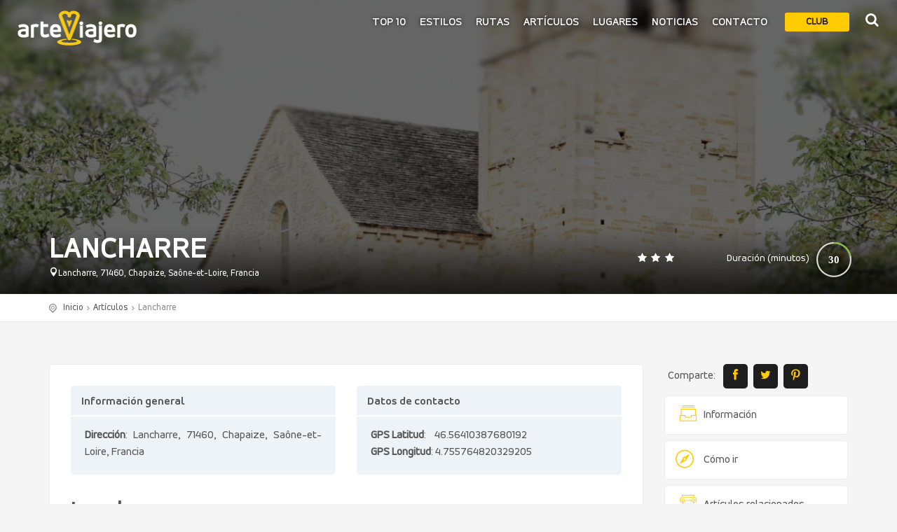

--- FILE ---
content_type: text/html; charset=UTF-8
request_url: https://arteviajero.com/articulos/lancharre/
body_size: 19841
content:
<!DOCTYPE html>
<!--[if IE 9]><html class="ie ie9"> <![endif]-->
<html lang="es" >

<head>

    <meta charset="UTF-8">
    <meta http-equiv="X-UA-Compatible" content="IE=edge">
    <meta name="viewport" content="width=device-width, initial-scale=1">
    <meta name="author" content="Magnitude">

	    
    <style>
      #arteviajero-loader{
        position:fixed;
        top:0;
        left:0;
        width:100%;
        height:100vh;
        z-index:999999999;
        background-color:#ffcc00;
        display:none;
      }
    </style>
    <!-- Favicons-->
    <link rel="shortcut icon" href="https://arteviajero.com/wp-content/themes/arteviajero/img/favicon.ico" type="image/x-icon">
    <link rel="apple-touch-icon" type="image/x-icon" href="https://arteviajero.com/wp-content/themes/arteviajero/img/apple-touch-icon-57x57-precomposed.png">
    <link rel="apple-touch-icon" type="image/x-icon" sizes="72x72" href="https://arteviajero.com/wp-content/themes/arteviajero/img/apple-touch-icon-72x72-precomposed.png">
    <link rel="apple-touch-icon" type="image/x-icon" sizes="114x114" href="https://arteviajero.com/wp-content/themes/arteviajero/img/apple-touch-icon-114x114-precomposed.png">
    <link rel="apple-touch-icon" type="image/x-icon" sizes="144x144" href="https://arteviajero.com/wp-content/themes/arteviajero/img/apple-touch-icon-144x144-precomposed.png">
  
		<meta name='robots' content='index, follow, max-image-preview:large, max-snippet:-1, max-video-preview:-1' />
<!-- Etiqueta de Google (gtag.js) modo de consentimiento dataLayer añadido por Site Kit -->
<script type="text/javascript" id="google_gtagjs-js-consent-mode-data-layer">
/* <![CDATA[ */
window.dataLayer = window.dataLayer || [];function gtag(){dataLayer.push(arguments);}
gtag('consent', 'default', {"ad_personalization":"denied","ad_storage":"denied","ad_user_data":"denied","analytics_storage":"denied","functionality_storage":"denied","security_storage":"denied","personalization_storage":"denied","region":["AT","BE","BG","CH","CY","CZ","DE","DK","EE","ES","FI","FR","GB","GR","HR","HU","IE","IS","IT","LI","LT","LU","LV","MT","NL","NO","PL","PT","RO","SE","SI","SK"],"wait_for_update":500});
window._googlesitekitConsentCategoryMap = {"statistics":["analytics_storage"],"marketing":["ad_storage","ad_user_data","ad_personalization"],"functional":["functionality_storage","security_storage"],"preferences":["personalization_storage"]};
window._googlesitekitConsents = {"ad_personalization":"denied","ad_storage":"denied","ad_user_data":"denied","analytics_storage":"denied","functionality_storage":"denied","security_storage":"denied","personalization_storage":"denied","region":["AT","BE","BG","CH","CY","CZ","DE","DK","EE","ES","FI","FR","GB","GR","HR","HU","IE","IS","IT","LI","LT","LU","LV","MT","NL","NO","PL","PT","RO","SE","SI","SK"],"wait_for_update":500};
/* ]]> */
</script>
<!-- Fin de la etiqueta Google (gtag.js) modo de consentimiento dataLayer añadido por Site Kit -->

	<!-- This site is optimized with the Yoast SEO Premium plugin v26.6 (Yoast SEO v26.8) - https://yoast.com/product/yoast-seo-premium-wordpress/ -->
	<title>Lancharre - ArteViajero</title>
	<meta name="description" content="La pequeña aldea de Lancharre guarda para el viajero las majestuosas ruinas románicas de la iglesia dedicada a Notre-Dame-de-l´Assomption" />
	<link rel="canonical" href="https://arteviajero.com/articulos/lancharre/" />
	<meta property="og:locale" content="es_ES" />
	<meta property="og:type" content="article" />
	<meta property="og:title" content="Lancharre" />
	<meta property="og:description" content="La pequeña aldea de Lancharre guarda para el viajero las majestuosas ruinas románicas de la iglesia dedicada a Notre-Dame-de-l´Assomption" />
	<meta property="og:url" content="https://arteviajero.com/articulos/lancharre/" />
	<meta property="og:site_name" content="ArteViajero" />
	<meta property="article:publisher" content="https://www.facebook.com/arteviajerocom/" />
	<meta property="article:modified_time" content="2023-12-21T11:03:02+00:00" />
	<meta property="og:image" content="https://arteviajero.com/wp-content/uploads/2018/01/Lancharre-4.jpg" />
	<meta property="og:image:width" content="1393" />
	<meta property="og:image:height" content="1799" />
	<meta property="og:image:type" content="image/jpeg" />
	<meta name="twitter:card" content="summary_large_image" />
	<meta name="twitter:site" content="@arteviajero_com" />
	<meta name="twitter:label1" content="Tiempo de lectura" />
	<meta name="twitter:data1" content="2 minutos" />
	<script type="application/ld+json" class="yoast-schema-graph">{"@context":"https://schema.org","@graph":[{"@type":"WebPage","@id":"https://arteviajero.com/articulos/lancharre/","url":"https://arteviajero.com/articulos/lancharre/","name":"Lancharre - ArteViajero","isPartOf":{"@id":"https://arteviajero.com/#website"},"primaryImageOfPage":{"@id":"https://arteviajero.com/articulos/lancharre/#primaryimage"},"image":{"@id":"https://arteviajero.com/articulos/lancharre/#primaryimage"},"thumbnailUrl":"https://arteviajero.com/wp-content/uploads/2018/01/Lancharre-4.jpg","datePublished":"2018-01-22T23:04:42+00:00","dateModified":"2023-12-21T11:03:02+00:00","description":"La pequeña aldea de Lancharre guarda para el viajero las majestuosas ruinas románicas de la iglesia dedicada a Notre-Dame-de-l´Assomption","breadcrumb":{"@id":"https://arteviajero.com/articulos/lancharre/#breadcrumb"},"inLanguage":"es","potentialAction":[{"@type":"ReadAction","target":["https://arteviajero.com/articulos/lancharre/"]}]},{"@type":"ImageObject","inLanguage":"es","@id":"https://arteviajero.com/articulos/lancharre/#primaryimage","url":"https://arteviajero.com/wp-content/uploads/2018/01/Lancharre-4.jpg","contentUrl":"https://arteviajero.com/wp-content/uploads/2018/01/Lancharre-4.jpg","width":1393,"height":1799,"caption":"Notre-Dame de Lancharre"},{"@type":"BreadcrumbList","@id":"https://arteviajero.com/articulos/lancharre/#breadcrumb","itemListElement":[{"@type":"ListItem","position":1,"name":"Portada","item":"https://arteviajero.com/"},{"@type":"ListItem","position":2,"name":"Artículos","item":"https://arteviajero.com/articulos/"},{"@type":"ListItem","position":3,"name":"Lancharre"}]},{"@type":"WebSite","@id":"https://arteviajero.com/#website","url":"https://arteviajero.com/","name":"arteviajero.com","description":"Maravillas arquitectónicas y construcciones emblemáticas","publisher":{"@id":"https://arteviajero.com/#organization"},"alternateName":"arteviajero","potentialAction":[{"@type":"SearchAction","target":{"@type":"EntryPoint","urlTemplate":"https://arteviajero.com/?s={search_term_string}"},"query-input":{"@type":"PropertyValueSpecification","valueRequired":true,"valueName":"search_term_string"}}],"inLanguage":"es"},{"@type":"Organization","@id":"https://arteviajero.com/#organization","name":"ArteViajero","alternateName":"Arte Viajero","url":"https://arteviajero.com/","logo":{"@type":"ImageObject","inLanguage":"es","@id":"https://arteviajero.com/#/schema/logo/image/","url":"https://arteviajero.com/wp-content/uploads/2023/09/logo-Arteviajero.jpg","contentUrl":"https://arteviajero.com/wp-content/uploads/2023/09/logo-Arteviajero.jpg","width":204,"height":204,"caption":"ArteViajero"},"image":{"@id":"https://arteviajero.com/#/schema/logo/image/"},"sameAs":["https://www.facebook.com/arteviajerocom/","https://x.com/arteviajero_com","https://tkz.one/@arteviajero","https://www.instagram.com/arteviajerocom/","https://www.tiktok.com/@arteviajero","https://www.pinterest.es/arteviajero/","https://www.threads.net/@arteviajerocom","https://www.linkedin.com/company/18943485","https://www.linkedin.com/in/diego-manuel-rubio-sanz-27089247/","https://www.youtube.com/watch?v=jUJov1FAoQk","https://bsky.app/profile/arteviajero.bsky.social","https://www.reddit.com/user/Arteviajero/"],"description":"Arteviajero es un proyecto digital cuyo propósito principal es la divulgación de la Historia del Arte y los viajes culturales","email":"info@arteviajero.com","telephone":"666169715","legalName":"Arteviajero","foundingDate":"2011-06-23","vatID":"50121921E","taxID":"50121921E","numberOfEmployees":{"@type":"QuantitativeValue","minValue":"1","maxValue":"10"},"publishingPrinciples":"https://arteviajero.com/sobre-nosotros/","ownershipFundingInfo":"https://arteviajero.com/contacto/","actionableFeedbackPolicy":"https://arteviajero.com/proteccion-de-datos/","correctionsPolicy":"https://arteviajero.com/contacto/","ethicsPolicy":"https://arteviajero.com/preguntas-frecuentes/","diversityPolicy":"https://arteviajero.com/sobre-nosotros/","diversityStaffingReport":"https://arteviajero.com/sobre-nosotros/"}]}</script>
	<!-- / Yoast SEO Premium plugin. -->


<link rel='dns-prefetch' href='//fonts.googleapis.com' />
<link rel='dns-prefetch' href='//www.googletagmanager.com' />
<link rel='dns-prefetch' href='//pagead2.googlesyndication.com' />
<link rel="alternate" title="oEmbed (JSON)" type="application/json+oembed" href="https://arteviajero.com/wp-json/oembed/1.0/embed?url=https%3A%2F%2Farteviajero.com%2Farticulos%2Flancharre%2F" />
<link rel="alternate" title="oEmbed (XML)" type="text/xml+oembed" href="https://arteviajero.com/wp-json/oembed/1.0/embed?url=https%3A%2F%2Farteviajero.com%2Farticulos%2Flancharre%2F&#038;format=xml" />
<style id='wp-img-auto-sizes-contain-inline-css' type='text/css'>
img:is([sizes=auto i],[sizes^="auto," i]){contain-intrinsic-size:3000px 1500px}
/*# sourceURL=wp-img-auto-sizes-contain-inline-css */
</style>
<style id='wp-emoji-styles-inline-css' type='text/css'>

	img.wp-smiley, img.emoji {
		display: inline !important;
		border: none !important;
		box-shadow: none !important;
		height: 1em !important;
		width: 1em !important;
		margin: 0 0.07em !important;
		vertical-align: -0.1em !important;
		background: none !important;
		padding: 0 !important;
	}
/*# sourceURL=wp-emoji-styles-inline-css */
</style>
<style id='wp-block-library-inline-css' type='text/css'>
:root{--wp-block-synced-color:#7a00df;--wp-block-synced-color--rgb:122,0,223;--wp-bound-block-color:var(--wp-block-synced-color);--wp-editor-canvas-background:#ddd;--wp-admin-theme-color:#007cba;--wp-admin-theme-color--rgb:0,124,186;--wp-admin-theme-color-darker-10:#006ba1;--wp-admin-theme-color-darker-10--rgb:0,107,160.5;--wp-admin-theme-color-darker-20:#005a87;--wp-admin-theme-color-darker-20--rgb:0,90,135;--wp-admin-border-width-focus:2px}@media (min-resolution:192dpi){:root{--wp-admin-border-width-focus:1.5px}}.wp-element-button{cursor:pointer}:root .has-very-light-gray-background-color{background-color:#eee}:root .has-very-dark-gray-background-color{background-color:#313131}:root .has-very-light-gray-color{color:#eee}:root .has-very-dark-gray-color{color:#313131}:root .has-vivid-green-cyan-to-vivid-cyan-blue-gradient-background{background:linear-gradient(135deg,#00d084,#0693e3)}:root .has-purple-crush-gradient-background{background:linear-gradient(135deg,#34e2e4,#4721fb 50%,#ab1dfe)}:root .has-hazy-dawn-gradient-background{background:linear-gradient(135deg,#faaca8,#dad0ec)}:root .has-subdued-olive-gradient-background{background:linear-gradient(135deg,#fafae1,#67a671)}:root .has-atomic-cream-gradient-background{background:linear-gradient(135deg,#fdd79a,#004a59)}:root .has-nightshade-gradient-background{background:linear-gradient(135deg,#330968,#31cdcf)}:root .has-midnight-gradient-background{background:linear-gradient(135deg,#020381,#2874fc)}:root{--wp--preset--font-size--normal:16px;--wp--preset--font-size--huge:42px}.has-regular-font-size{font-size:1em}.has-larger-font-size{font-size:2.625em}.has-normal-font-size{font-size:var(--wp--preset--font-size--normal)}.has-huge-font-size{font-size:var(--wp--preset--font-size--huge)}.has-text-align-center{text-align:center}.has-text-align-left{text-align:left}.has-text-align-right{text-align:right}.has-fit-text{white-space:nowrap!important}#end-resizable-editor-section{display:none}.aligncenter{clear:both}.items-justified-left{justify-content:flex-start}.items-justified-center{justify-content:center}.items-justified-right{justify-content:flex-end}.items-justified-space-between{justify-content:space-between}.screen-reader-text{border:0;clip-path:inset(50%);height:1px;margin:-1px;overflow:hidden;padding:0;position:absolute;width:1px;word-wrap:normal!important}.screen-reader-text:focus{background-color:#ddd;clip-path:none;color:#444;display:block;font-size:1em;height:auto;left:5px;line-height:normal;padding:15px 23px 14px;text-decoration:none;top:5px;width:auto;z-index:100000}html :where(.has-border-color){border-style:solid}html :where([style*=border-top-color]){border-top-style:solid}html :where([style*=border-right-color]){border-right-style:solid}html :where([style*=border-bottom-color]){border-bottom-style:solid}html :where([style*=border-left-color]){border-left-style:solid}html :where([style*=border-width]){border-style:solid}html :where([style*=border-top-width]){border-top-style:solid}html :where([style*=border-right-width]){border-right-style:solid}html :where([style*=border-bottom-width]){border-bottom-style:solid}html :where([style*=border-left-width]){border-left-style:solid}html :where(img[class*=wp-image-]){height:auto;max-width:100%}:where(figure){margin:0 0 1em}html :where(.is-position-sticky){--wp-admin--admin-bar--position-offset:var(--wp-admin--admin-bar--height,0px)}@media screen and (max-width:600px){html :where(.is-position-sticky){--wp-admin--admin-bar--position-offset:0px}}
/*wp_block_styles_on_demand_placeholder:6975014714ef9*/
/*# sourceURL=wp-block-library-inline-css */
</style>
<style id='classic-theme-styles-inline-css' type='text/css'>
/*! This file is auto-generated */
.wp-block-button__link{color:#fff;background-color:#32373c;border-radius:9999px;box-shadow:none;text-decoration:none;padding:calc(.667em + 2px) calc(1.333em + 2px);font-size:1.125em}.wp-block-file__button{background:#32373c;color:#fff;text-decoration:none}
/*# sourceURL=/wp-includes/css/classic-themes.min.css */
</style>
<link rel='stylesheet' id='gdpr-css' href='https://arteviajero.com/wp-content/plugins/gdpr/dist/css/public.css?ver=2.1.2' media='all' />
<link rel='stylesheet' id='av_audioplayer-css' href='https://arteviajero.com/wp-content/themes/arteviajero/css/audio_player/mediaelementplayer.min.css?ver=6.9' media='all' />
<link rel='stylesheet' id='bodhi-svgs-attachment-css' href='https://arteviajero.com/wp-content/plugins/svg-support/css/svgs-attachment.css' media='all' />
<link rel='stylesheet' id='google-font-css' href='https://fonts.googleapis.com/css?family=Roboto%3A400%2C500%2C700%2C300&#038;ver=1.0' media='all' />
<link rel='stylesheet' id='av-animate_css-css' href='https://arteviajero.com/wp-content/themes/arteviajero/css/animate.min.css?ver=1.0' media='all' />
<link rel='stylesheet' id='av-bootstrap_css-css' href='https://arteviajero.com/wp-content/themes/arteviajero/css/bootstrap.min.css?ver=1.0' media='all' />
<link rel='stylesheet' id='av-style_css-css' href='https://arteviajero.com/wp-content/themes/arteviajero/css/style.1.1.2.css?ver=1.3.0' media='all' />
<link rel='stylesheet' id='av-menu_css-css' href='https://arteviajero.com/wp-content/themes/arteviajero/css/menu.css?ver=1.0' media='all' />
<link rel='stylesheet' id='av-all_icons_css-css' href='https://arteviajero.com/wp-content/themes/arteviajero/css/icon_fonts/css/all_icons.min.css?ver=1.0' media='all' />
<link rel='stylesheet' id='av-custom_css-css' href='https://arteviajero.com/wp-content/themes/arteviajero/css/custom.css?ver=1.3.0' media='all' />
<link rel='stylesheet' id='js_composer_front-css' href='https://arteviajero.com/wp-content/plugins/js_composer/assets/css/js_composer.min.css?ver=8.7.2' media='all' />
<link rel='stylesheet' id='js_composer_custom_css-css' href='//arteviajero.com/wp-content/uploads/js_composer/custom.css?ver=8.7.2' media='all' />
<link rel='stylesheet' id='modulobox-css' href='https://arteviajero.com/wp-content/plugins/modulobox/public/assets/css/modulobox.min.css?ver=1.0.0' media='all' />
<style id='modulobox-inline-css' type='text/css'>
.mobx-overlay{background-color:#000000;}.mobx-top-bar{background-color:rgba(0,0,0,0.4);}button.mobx-prev,button.mobx-next{background-color:rgba(0,0,0,0.4);}.mobx-bottom-bar{background-color:rgba(0,0,0,0.4);}.mobx-holder .mobx-share-tooltip{background-color:#ffffff;border-color:#ffffff;color:#444444;width:120px;}.mobx-thumb:after{border-color:#ffffff;}.mobx-holder .mobx-loader{border-color:rgba(255,255,255,0.2);border-left-color:#ffffff;}.mobx-top-bar *{color:#ffffff;}.mobx-prev *,.mobx-next *{color:#ffffff;}.mobx-thumb-loaded{opacity:0.50;}.mobx-active-thumb .mobx-thumb-loaded{opacity:1.00;}.mobx-top-bar button{height:40px;width:40px;}.mobx-timer{height:24px;width:24px;}button.mobx-prev, button.mobx-next{height:32px;width:44px;}.mobx-share-tooltip button{height:40px;width:40px;}.mobx-caption-inner{width:420px;max-width:420px;}.mobx-gallery figure figcaption{background: -webkit-gradient(linear, left top, left bottom, from(transparent), to(rgba(0,0,0,0.6)));background: -webkit-linear-gradient(top, transparent 0%, rgba(0,0,0,0.6) 100%);background: -moz-linear-gradient(top, transparent 0%, rgba(0,0,0,0.6) 100%);background: linear-gradient(to bottom, transparent 0%, rgba(0,0,0,0.6) 100%);}.mobx-holder .mobx-counter{font-weight:400;color:#ffffff;text-align:center;font-size:13px;line-height:44px;font-style:normal;text-decoration:none;text-transform:none;}.mobx-holder .mobx-title{font-weight:400;color:#eeeeee;text-align:center;font-size:13px;line-height:18px;font-style:normal;text-decoration:none;text-transform:none;}.mobx-holder .mobx-desc{font-weight:400;color:#bbbbbb;text-align:center;font-size:12px;line-height:16px;font-style:normal;text-decoration:none;text-transform:none;}.mobx-gallery figure figcaption{font-weight:400;color:#ffffff;text-align:left;font-size:13px;line-height:18px;font-style:normal;text-decoration:none;text-transform:none;}
/*# sourceURL=modulobox-inline-css */
</style>
<script type="text/javascript" src="https://arteviajero.com/wp-content/themes/arteviajero/js/jquery-2.2.4.min.js" id="jquery-js"></script>
<script type="text/javascript" src="https://arteviajero.com/wp-content/themes/arteviajero/js/goodshare.min.js?ver=1.0" id="goodshare-js"></script>
<script type="text/javascript" src="https://arteviajero.com/wp-content/themes/arteviajero/js/wow.min.js?ver=1.0" id="wow-js"></script>
<script type="text/javascript" src="https://arteviajero.com/wp-content/themes/arteviajero/js/common_scripts_min.js?ver=1.0" id="common_scripts-js"></script>
<script type="text/javascript" src="https://arteviajero.com/wp-content/themes/arteviajero/assets/validate.js?ver=1.0" id="validate-js"></script>
<script type="text/javascript" src="https://arteviajero.com/wp-content/themes/arteviajero/js/functions.js?ver=1.0" id="functions-js"></script>
<script type="text/javascript" src="https://arteviajero.com/wp-content/themes/arteviajero/js/theia-sticky-sidebar.min.js?ver=1.0" id="sticky_sidebar_js-js"></script>
<script type="text/javascript" src="https://arteviajero.com/wp-content/themes/arteviajero/js/sidebar_carousel_detail_page_func.js?ver=1.0" id="sidebar_carousel_js-js"></script>
<script type="text/javascript" src="https://arteviajero.com/wp-content/themes/arteviajero/js/raphael-2.1.4.min.js?ver=1.0" id="raphael_js-js"></script>
<script type="text/javascript" src="https://arteviajero.com/wp-content/themes/arteviajero/js/justgage.min.js?ver=1.0" id="justgage_js-js"></script>
<script type="text/javascript" src="https://arteviajero.com/wp-content/themes/arteviajero/js/monumentos.functions.js?ver=1.0" id="monumentos_functions_js-js"></script>
<script type="text/javascript" src="https://arteviajero.com/wp-content/plugins/svg-support/vendor/DOMPurify/DOMPurify.min.js?ver=2.5.8" id="bodhi-dompurify-library-js"></script>
<script type="text/javascript" id="gdpr-js-extra">
/* <![CDATA[ */
var GDPR = {"ajaxurl":"https://arteviajero.com/wp-admin/admin-ajax.php","logouturl":"","i18n":{"aborting":"Abortando","logging_out":"Vas a ser desconectado.","continue":"Seguir","cancel":"Cancelar","ok":"Aceptar","close_account":"\u00bfQuieres cerrar tu cuenta?","close_account_warning":"Se cerrar\u00e1 tu cuenta y todos los datos se borrar\u00e1n de manera permanente y no  se podr\u00e1n recuperar \u00bfEst\u00e1s seguro?","are_you_sure":"\u00bfEst\u00e1s seguro?","policy_disagree":"Al no aceptar ya no tendr\u00e1s acceso a nuestro sitio y se te desconectar\u00e1."},"is_user_logged_in":"","refresh":"1"};
//# sourceURL=gdpr-js-extra
/* ]]> */
</script>
<script type="text/javascript" src="https://arteviajero.com/wp-content/plugins/gdpr/dist/js/public.js?ver=2.1.2" id="gdpr-js"></script>
<script type="text/javascript" src="https://arteviajero.com/wp-content/themes/arteviajero/js/mediaelement-and-player.min.js?ver=6.9" id="av_audioplayer_js-js"></script>
<script type="text/javascript" src="//arteviajero.com/wp-content/plugins/revslider/sr6/assets/js/rbtools.min.js?ver=6.7.40" async id="tp-tools-js"></script>
<script type="text/javascript" src="//arteviajero.com/wp-content/plugins/revslider/sr6/assets/js/rs6.min.js?ver=6.7.40" async id="revmin-js"></script>
<script type="text/javascript" id="bodhi_svg_inline-js-extra">
/* <![CDATA[ */
var svgSettings = {"skipNested":""};
//# sourceURL=bodhi_svg_inline-js-extra
/* ]]> */
</script>
<script type="text/javascript" src="https://arteviajero.com/wp-content/plugins/svg-support/js/min/svgs-inline-min.js" id="bodhi_svg_inline-js"></script>
<script type="text/javascript" id="bodhi_svg_inline-js-after">
/* <![CDATA[ */
cssTarget={"Bodhi":"img.style-svg","ForceInlineSVG":"style-svg"};ForceInlineSVGActive="false";frontSanitizationEnabled="on";
//# sourceURL=bodhi_svg_inline-js-after
/* ]]> */
</script>
<script></script><!--
This site is protected by WP-CopyRightPro
Copyright 2010  Wp-CopyRightPro, IN  (http://wp-copyrightpro.com/)
-->

<!-- EVITAR CLICK DERECHO-->
<script language="Javascript">
document.oncontextmenu = function(){return false}
</script>

<!-- SELECCION DE TEXTO-->
<script type="text/javascript">
// IE Evitar seleccion de texto
document.onselectstart=function(){
if (event.srcElement.type != "text" && event.srcElement.type != "textarea" && event.srcElement.type != "password")
return false
else return true;
};

// FIREFOX Evitar seleccion de texto
if (window.sidebar){
document.onmousedown=function(e){
var obj=e.target;
if (obj.tagName.toUpperCase() == "INPUT" || obj.tagName.toUpperCase() == "TEXTAREA" || obj.tagName.toUpperCase() == "PASSWORD")
return true;
/*else if (obj.tagName=="BUTTON"){
return true;
}*/
else
return false;
}
}
// End -->
</script>


<!-- EVITAR IFRAME-->
<script type="text/javascript" language="JavaScript1.1">
<!--// evito que se cargue en otro frame
if (parent.frames.length > 0) top.location.replace(document.location);
//-->
</script>


<!-- EVITAR DRAG AND DROP-->
<script language="Javascript">
<!--// Begin
document.ondragstart = function(){return false}
//-->
</script>
<meta name="generator" content="Site Kit by Google 1.170.0" />
<!-- Metaetiquetas de Google AdSense añadidas por Site Kit -->
<meta name="google-adsense-platform-account" content="ca-host-pub-2644536267352236">
<meta name="google-adsense-platform-domain" content="sitekit.withgoogle.com">
<!-- Acabar con las metaetiquetas de Google AdSense añadidas por Site Kit -->
<meta name="generator" content="Powered by WPBakery Page Builder - drag and drop page builder for WordPress."/>

<!-- Fragmento de código de Google Adsense añadido por Site Kit -->
<script type="text/javascript" async="async" src="https://pagead2.googlesyndication.com/pagead/js/adsbygoogle.js?client=ca-pub-4960871949102497&amp;host=ca-host-pub-2644536267352236" crossorigin="anonymous"></script>

<!-- Final del fragmento de código de Google Adsense añadido por Site Kit -->
<meta name="generator" content="Powered by Slider Revolution 6.7.40 - responsive, Mobile-Friendly Slider Plugin for WordPress with comfortable drag and drop interface." />
<script>function setREVStartSize(e){
			//window.requestAnimationFrame(function() {
				window.RSIW = window.RSIW===undefined ? window.innerWidth : window.RSIW;
				window.RSIH = window.RSIH===undefined ? window.innerHeight : window.RSIH;
				try {
					var pw = document.getElementById(e.c).parentNode.offsetWidth,
						newh;
					pw = pw===0 || isNaN(pw) || (e.l=="fullwidth" || e.layout=="fullwidth") ? window.RSIW : pw;
					e.tabw = e.tabw===undefined ? 0 : parseInt(e.tabw);
					e.thumbw = e.thumbw===undefined ? 0 : parseInt(e.thumbw);
					e.tabh = e.tabh===undefined ? 0 : parseInt(e.tabh);
					e.thumbh = e.thumbh===undefined ? 0 : parseInt(e.thumbh);
					e.tabhide = e.tabhide===undefined ? 0 : parseInt(e.tabhide);
					e.thumbhide = e.thumbhide===undefined ? 0 : parseInt(e.thumbhide);
					e.mh = e.mh===undefined || e.mh=="" || e.mh==="auto" ? 0 : parseInt(e.mh,0);
					if(e.layout==="fullscreen" || e.l==="fullscreen")
						newh = Math.max(e.mh,window.RSIH);
					else{
						e.gw = Array.isArray(e.gw) ? e.gw : [e.gw];
						for (var i in e.rl) if (e.gw[i]===undefined || e.gw[i]===0) e.gw[i] = e.gw[i-1];
						e.gh = e.el===undefined || e.el==="" || (Array.isArray(e.el) && e.el.length==0)? e.gh : e.el;
						e.gh = Array.isArray(e.gh) ? e.gh : [e.gh];
						for (var i in e.rl) if (e.gh[i]===undefined || e.gh[i]===0) e.gh[i] = e.gh[i-1];
											
						var nl = new Array(e.rl.length),
							ix = 0,
							sl;
						e.tabw = e.tabhide>=pw ? 0 : e.tabw;
						e.thumbw = e.thumbhide>=pw ? 0 : e.thumbw;
						e.tabh = e.tabhide>=pw ? 0 : e.tabh;
						e.thumbh = e.thumbhide>=pw ? 0 : e.thumbh;
						for (var i in e.rl) nl[i] = e.rl[i]<window.RSIW ? 0 : e.rl[i];
						sl = nl[0];
						for (var i in nl) if (sl>nl[i] && nl[i]>0) { sl = nl[i]; ix=i;}
						var m = pw>(e.gw[ix]+e.tabw+e.thumbw) ? 1 : (pw-(e.tabw+e.thumbw)) / (e.gw[ix]);
						newh =  (e.gh[ix] * m) + (e.tabh + e.thumbh);
					}
					var el = document.getElementById(e.c);
					if (el!==null && el) el.style.height = newh+"px";
					el = document.getElementById(e.c+"_wrapper");
					if (el!==null && el) {
						el.style.height = newh+"px";
						el.style.display = "block";
					}
				} catch(e){
					console.log("Failure at Presize of Slider:" + e)
				}
			//});
		  };</script>
<noscript><style> .wpb_animate_when_almost_visible { opacity: 1; }</style></noscript>   
    <!-- Modernizr -->
    <script src="https://arteviajero.com/wp-content/themes/arteviajero/js/modernizr.js"></script>

    <!--[if lt IE 9]>
      <script src="https://arteviajero.com/wp-content/themes/arteviajero/js/html5shiv.min.js"></script>
      <script src="https://arteviajero.com/wp-content/themes/arteviajero/js/respond.min.js"></script>
    <![endif]-->
  <!--
<script type="text/javascript" async="async" >
    var elem = document.createElement('script');
    elem.src = 'https://quantcast.mgr.consensu.org/cmp.js';
    elem.async = true;
    elem.type = "text/javascript";
    var scpt = document.getElementsByTagName('script')[0];
    scpt.parentNode.insertBefore(elem, scpt);
    (function() {
    var gdprAppliesGlobally = false;
    function addFrame() {
        if (!window.frames['__cmpLocator']) {
        if (document.body) {
            var body = document.body,
                iframe = document.createElement('iframe');
            iframe.style = 'display:none';
            iframe.name = '__cmpLocator';
            body.appendChild(iframe);
        } else {
            setTimeout(addFrame, 5);
        }
        }
    }
    addFrame();
    function cmpMsgHandler(event) {
        var msgIsString = typeof event.data === "string";
        var json;
        if(msgIsString) {
        json = event.data.indexOf("__cmpCall") != -1 ? JSON.parse(event.data) : {};
        } else {
        json = event.data;
        }
        if (json.__cmpCall) {
        var i = json.__cmpCall;
        window.__cmp(i.command, i.parameter, function(retValue, success) {
            var returnMsg = {"__cmpReturn": {
            "returnValue": retValue,
            "success": success,
            "callId": i.callId
            }};
            event.source.postMessage(msgIsString ?
            JSON.stringify(returnMsg) : returnMsg, '*');
        });
        }
    }
    window.__cmp = function (c) {
        var b = arguments;
        if (!b.length) {
        return __cmp.a;
        }
        else if (b[0] === 'ping') {
        b[2]({"gdprAppliesGlobally": gdprAppliesGlobally,
            "cmpLoaded": false}, true);
        } else if (c == '__cmp')
        return false;
        else {
        if (typeof __cmp.a === 'undefined') {
            __cmp.a = [];
        }
        __cmp.a.push([].slice.apply(b));
        }
    }
    window.__cmp.gdprAppliesGlobally = gdprAppliesGlobally;
    window.__cmp.msgHandler = cmpMsgHandler;
    if (window.addEventListener) {
        window.addEventListener('message', cmpMsgHandler, false);
    }
    else {
        window.attachEvent('onmessage', cmpMsgHandler);
    }
    })();
    window.__cmp('init', {
    		'Language': 'es',
		'Initial Screen Body Text Option': 1,
		'Publisher Name': 'Moneytizer',
		'Default Value for Toggles': 'off',
		'UI Layout': 'banner',
		'No Option': false,
    });
</script>
    <style>
        .qc-cmp-button,
        .qc-cmp-button.qc-cmp-secondary-button:hover {
            background-color: #000000 !important;
            border-color: #000000 !important;
        }
        .qc-cmp-button:hover,
        .qc-cmp-button.qc-cmp-secondary-button {
            background-color: transparent !important;
            border-color: #000000 !important;
        }
        .qc-cmp-alt-action,
        .qc-cmp-link {
            color: #000000 !important;
        }
        .qc-cmp-button,
        .qc-cmp-button.qc-cmp-secondary-button:hover {
            color: #ffffff !important;
        }
        .qc-cmp-button:hover,
        .qc-cmp-button.qc-cmp-secondary-button {
            color: #000000 !important;
        }
        .qc-cmp-small-toggle,
        .qc-cmp-toggle {
            background-color: #000000 !important;
            border-color: #000000 !important;
        }
        .qc-cmp-main-messaging,
		.qc-cmp-messaging,
		.qc-cmp-sub-title,
		.qc-cmp-privacy-settings-title,
		.qc-cmp-purpose-list,
		.qc-cmp-tab,
		.qc-cmp-title,
		.qc-cmp-vendor-list,
		.qc-cmp-vendor-list-title,
		.qc-cmp-enabled-cell,
		.qc-cmp-toggle-status,
		.qc-cmp-table,
		.qc-cmp-table-header {
    		color: #000000 !important;
		}
       	
        .qc-cmp-ui {
  			background-color: #ffffff !important;
		}

		.qc-cmp-table,
		.qc-cmp-table-row {
			  border: 1px solid !important;
			  border-color: #000000 !important;
		} 
    #qcCmpButtons a {
            text-decoration: none !important;

    }
    
    #qcCmpButtons button {
        margin-top: 65px;
    }
  .qc-cmp-qc-link-container{
    display:none;
  }
    </style>
  -->
	<script async src="https://pagead2.googlesyndication.com/pagead/js/adsbygoogle.js?client=ca-pub-4960871949102497"
     crossorigin="anonymous"></script>
</head>

<body class="wp-singular articulos-template-default single single-articulos postid-6455 wp-theme-arteviajero lancharre wpb-js-composer js-comp-ver-8.7.2 vc_responsive">
<div id="arteviajero-loader"></div>
	  <div class="layer"></div>
    <!-- Menu mask -->

    <!-- Header ================================================== -->
    <header             >
        <div class="container-fluid">
            <div class="row">
                <div class="col--md-4 col-sm-3 col-xs-4">
                    <div id="logo_home">
                        <div class="logo-h1"><a href="https://arteviajero.com" title="Arte Viajero">Arte Viajero</a></div>
                    </div>
                </div>
                <nav class="col--md-8 col-sm-9 col-xs-8">
                    <ul id="primary_nav">
                      <li id="login"><a class="button inverse login-button hidden-xs" href="https://arteviajero.com/club-arteviajero/">Club</a>
                        </li>
                        <li id="search">
                            <div class="dropdown dropdown-search">
                                <a href="#" class="dropdown-toggle" data-toggle="dropdown"><i class="icon-search"></i></a>
                                <div class="dropdown-menu">
                                    <form method="GET" action="https://arteviajero.com">
                                        <div id="custom-search-input-header">
                                            <input type="text" name="s" class="form-control" placeholder="Buscar...">
                                            <input type="submit" class="btn_search_2" value="submit">
                                        </div>
                                    </form>
                                </div>
                            </div>
                        </li>
                    </ul>
                    <a class="cmn-toggle-switch cmn-toggle-switch__htx open_close" href="javascript:void(0);"><span>Menu mobile</span></a>
                    <div class="main-menu">
                        <div id="header_menu">
                            <img src="https://arteviajero.com/wp-content/themes/arteviajero/img/logo_2.png" alt="img" data-retina="true" width="170" >
                        </div>
                        <a href="#" class="open_close" id="close_in"><i class="icon_close"></i></a>
                                            <ul>
                        <li class="submenu"><a href="https://arteviajero.com/top10/">Top 10</a></li><li class="submenu"><a href="https://arteviajero.com/estilos-historia-del-arte/">Estilos</a></li><li class="submenu"><a href="https://arteviajero.com/rutas/">Rutas</a></li><li class="submenu"><a href="https://arteviajero.com/articulos/">Artículos</a></li><li class="submenu"><a href="https://arteviajero.com/lugares/">Lugares</a></li><li class="submenu"><a href="https://arteviajero.com/noticias/">Noticias</a></li><li class="submenu"><a href="https://arteviajero.com/contacto/">Contacto</a></li>                      </ul>
       
                    </div>
                    <!-- End main-menu -->
                </nav>
            </div>
            <!-- End row -->
        </div>
        <!-- End container -->
    </header>
    <!-- End Header =============================================== -->




<main>
<!-- SubHeader =============================================== -->

<section class="parallax_window_in" data-parallax="scroll" data-image-src="https://arteviajero.com/wp-content/uploads/2018/01/Lancharre-4-1393x480.jpg" data-natural-width="1393" data-natural-height="480">
	
	
	<div id="sub_content_in">
		<div id="sub_content_in_left">
			<div class="container">
				<div class="row">
					<div class="col-md-8">
						<h1>Lancharre</h1>
						<span><i class="icon_pin"></i>Lancharre, 71460, Chapaize, Saône-et-Loire, Francia</span>					</div>
					<div class="col-md-4">
												<div class="score_wp_in stars">
							<i class="icon-star"></i><i class="icon-star"></i><i class="icon-star"></i>						</div>
																		<div class="time_wp_in">Duración (minutos)
							<div id="time_1" class="time_in" data-value="30"></div>
						</div>
											</div>
				</div>
			</div>
		</div>
		<!-- End sub_content_left -->
	</div>
	<!-- End sub_content -->
</section>
<!-- End section -->
<!-- End SubHeader ============================================ -->
<div id="position">
	<div class="container">
		<ul id="anchor_menu-bloques-informacion">
			<li><a href="https://arteviajero.com">Inicio</a>
			</li>
						<li><a href="https://arteviajero.com/articulos/">Artículos</a>
					</li>
			<li>Lancharre</li>
		</ul>
	</div>
</div>
<!-- End position -->

<div class="container margin_60">
	
	<div class="row">
    
		<aside class="col-md-3 col-md-push-9" id="sidebar">
     
			<div class="theiaStickySidebar ">
         <div class="social-share" >   
     <ul>
       <li>Comparte:&nbsp;</li>
        <li><a href="#"  data-social="facebook"  data-image="https://arteviajero.com/wp-content/uploads/2018/01/Lancharre-4-1393x480.jpg" ><i class="icon-facebook"></i></a></li>
        <li><a href="#"  data-social="twitter"   data-image="https://arteviajero.com/wp-content/uploads/2018/01/Lancharre-4-1393x480.jpg"><i class="icon-twitter" ></i></a></li>
        <li><a href="#"  data-social="pinterest" data-image="https://arteviajero.com/wp-content/uploads/2018/01/Lancharre-4-1393x480.jpg"><i class="icon-pinterest"></i></a></li>  
      </ul>
      </div>
				<ul id="tools_2">
					<li>
						<a href="#anchor_menu-bloques-informacion"><i class="icon_set_1_icon-95"></i>Información</a>
					</li>

										<li>
					<!--	<form action="http://maps.google.com/maps" method="get" target="_blank">
							<input type="hidden" name="daddr" value="46.56410387680192, 4.755764820329205" /><i class="icon_compass_alt"></i>
							<button type="submit" value="Cómo ir">Cómo ir</button>
						</form>-->
						
							<a href="#anchor_como-llegar"><i class="icon_compass_alt"></i>Cómo ir</a>
					</li>
								<li>
						<a href="#anchor_monumentos-relacionados"><i class="icon_set_1_icon-44"></i>Artículos relacionados</a>
					</li>
			 
										</ul>
       
				<div class="themoneytizer-wrapper">
<!--
<script async src="//pagead2.googlesyndication.com/pagead/js/adsbygoogle.js"></script>
<script>
  (adsbygoogle = window.adsbygoogle || []).push({
    google_ad_client: "ca-pub-4960871949102497",
    enable_page_level_ads: true
  });
</script>
-->


<script async src="https://pagead2.googlesyndication.com/pagead/js/adsbygoogle.js"></script>
<!-- anuncios lateral artículos -->
<ins class="adsbygoogle"
     style="display:block"
     data-ad-client="ca-pub-4960871949102497"
     data-ad-slot="7452553802"
     data-ad-format="auto"
     data-full-width-responsive="true"></ins>
<script>
     (adsbygoogle = window.adsbygoogle || []).push({});
</script>

				
         
					         	<!--
					<ins class="bookingaff" data-aid="1477601" data-target_aid="1473709" data-prod="nsb" data-width="100%" data-height="auto" data-lang="es-ES" data-df_num_properties="3">

    <a href="//www.booking.com?aid=1473709">Booking.com</a>
</ins>
<script type="text/javascript">
    (function(d, sc, u) {
      var s = d.createElement(sc), p = d.getElementsByTagName(sc)[0];
      s.type = 'text/javascript';
      s.async = true;
      s.src = u + '?v=' + (+new Date());
      p.parentNode.insertBefore(s,p);
      })(document, 'script', '//aff.bstatic.com/static/affiliate_base/js/flexiproduct.js');
</script>-->
						
		
					
				</div>
      <!-- <div style="height:600px;position:relative;text-align:center;">

          <style>
            .chitikaAdContainer iframe{
              height:600px;
            }
          </style>
           <script type="text/javascript">
  ( function() {
    if (window.CHITIKA === undefined) { window.CHITIKA = { 'units' : [] }; };
    var unit = {"calltype":"async[2]","publisher":"Arteviajero","width":160,"height":600,"sid":"Chitika Default"};
    var placement_id = window.CHITIKA.units.length;
    window.CHITIKA.units.push(unit);
    document.write('<div id="chitikaAdBlock-' + placement_id + '"></div>');
}());
</script>
<script type="text/javascript" src="//cdn.chitika.net/getads.js" async></script>
        </div>-->
			</div>
			<!--End sticky -->
		</aside>
		<!--End aside -->
		<div class="col-md-9 col-md-pull-3">
			<!-- caja principal -->
       <article>
			<div class="box_style_general add_bottom_30">
				
			
			     
          <div class="wpb-content-wrapper"><div class="vc_row wpb_row vc_row-fluid"><div class="wpb_column vc_column_container vc_col-sm-6"><div class="vc_column-inner"><div class="wpb_wrapper"><div  class="box_info">
							<h3>Información general</h3>
							<ul>
								<li><strong>Dirección</strong>: Lancharre, 71460, Chapaize, Saône-et-Loire, Francia</li>
								
								
							</ul>
</div></div></div></div><div class="wpb_column vc_column_container vc_col-sm-6"><div class="vc_column-inner"><div class="wpb_wrapper"><div class="box_info">
							<h3>Datos de contacto</h3>
							<ul>
								
										<li><strong>GPS Latitud</strong>:&nbsp;&nbsp;&nbsp;&nbsp;46.56410387680192</li>
										<li><strong>GPS Longitud</strong>:&nbsp;4.755764820329205</li>
							</ul>
</div></div></div></div><div class="wpb_column vc_column_container vc_col-sm-12"><div class="vc_column-inner"><div class="wpb_wrapper">
<h2>Lancharre</h2>

<p class="lead">Iglesia de Notre-Dame</p>

	<div  class="wpb_single_image wpb_content_element vc_align_left wpb_content_element">
		
		<figure class="wpb_wrapper vc_figure">
			<div class="vc_single_image-wrapper   vc_box_border_grey"><img fetchpriority="high" decoding="async" width="1495" height="1799" src="https://arteviajero.com/wp-content/uploads/2018/01/Lancharre-2.jpg" class="vc_single_image-img attachment-full" alt="" title="Lancharre 2" srcset="https://arteviajero.com/wp-content/uploads/2018/01/Lancharre-2.jpg 1495w, https://arteviajero.com/wp-content/uploads/2018/01/Lancharre-2-250x301.jpg 250w, https://arteviajero.com/wp-content/uploads/2018/01/Lancharre-2-768x924.jpg 768w, https://arteviajero.com/wp-content/uploads/2018/01/Lancharre-2-700x842.jpg 700w, https://arteviajero.com/wp-content/uploads/2018/01/Lancharre-2-120x144.jpg 120w" sizes="(max-width: 1495px) 100vw, 1495px" /></div>
		</figure>
	</div>


<strong>Iglesia de Lancharre</strong></p>
<p>Lancharre es una pequeña localidad francesa situada a un par de kilómetros al noreste de <a href="https://arteviajero.com/articulos/chapaize/" target="_blank" rel="noopener noreferrer">Chapaize</a> y a casi 20 km al este de la ciudad de Tournus. Nos encontramos en el departamento de Saône-et-Loire, en la región de Borgoña-Franco Condado. Este lugar ya aparece mencionado en la época de Augusto, momento en que se construyó la calzada romana que unía las ciudades de <a href="https://arteviajero.com/articulos/la-catedral-de-autun-una-cumbre-de-la-escultura-romanica/" target="_blank" rel="noopener noreferrer">Autun</a> y <a href="https://arteviajero.com/articulos/abadia-de-san-filiberto-de-tournus/" target="_blank" rel="noopener noreferrer">Tournus</a>. Lo más interesante de esta aldea son las imponentes ruinas medievales de la iglesia dedicada a Notre-Dame-de-l&#8217;Assomption.</p>
<h4>Descripción de la obra:</h4>
<p>La actual iglesia de Notre-Dame de Lancharre tiene su origen en un antiguo monasterio de monjas canonesas, y más tarde benedictinas. De su primitiva fábrica románica conserva el coro, curiosamente está formado por dos templos unidos en los que encontramos un transepto sobre el que se alza una cúpula, un ábside con forma de hemiciclo y un arranque de nave, todos ellos estarían fechados en torno al año 1100.</p>
<p>Además aparece un segundo crucero que se prolonga hacia levante mediante un tramo de coro y otro ábside semicircular. Desde el exterior destaca el esbelto campanario de forma prismática que pertenece ya la época gótica.
</div></div></div></div><div class="vc_row wpb_row vc_row-fluid"><div class="wpb_column vc_column_container vc_col-sm-12"><div class="vc_column-inner"><div class="wpb_wrapper">
	<div class="wpb_text_column wpb_content_element" >
		<div class="wpb_wrapper">
			<!-- ModuloBox Gallery v1.0.0 --><div class="mobx-gallery" id="gallery-1" data-settings="{&quot;rowHeight&quot;:240,&quot;spacing&quot;:4}"  itemscope itemtype="http://schema.org/ImageGallery"><figure itemprop="associatedMedia" itemscope itemtype="http://schema.org/ImageObject" style="height:240px"><a  href="https://arteviajero.com/wp-content/uploads/2018/01/Lancharre-4.jpg" itemprop="contentUrl" data-desc="" data-title="Lancharre 4" data-thumb="https://arteviajero.com/wp-content/uploads/2018/01/Lancharre-4-150x150.jpg" data-poster="https://arteviajero.com/wp-content/uploads/2018/01/Lancharre-4.jpg"><img decoding="async" width="232" height="300" src="https://arteviajero.com/wp-content/uploads/2018/01/Lancharre-4-250x323.jpg" class="attachment-medium size-medium" alt="lancharre" itemprop="thumbnail" aria-describedby="gallery-1-6458" srcset="https://arteviajero.com/wp-content/uploads/2018/01/Lancharre-4-250x323.jpg 250w, https://arteviajero.com/wp-content/uploads/2018/01/Lancharre-4-1189x1536.jpg 1189w, https://arteviajero.com/wp-content/uploads/2018/01/Lancharre-4-768x992.jpg 768w, https://arteviajero.com/wp-content/uploads/2018/01/Lancharre-4-700x904.jpg 700w, https://arteviajero.com/wp-content/uploads/2018/01/Lancharre-4-120x155.jpg 120w, https://arteviajero.com/wp-content/uploads/2018/01/Lancharre-4.jpg 1393w" sizes="(max-width: 232px) 100vw, 232px" /></a><figcaption itemprop="caption description" id="gallery-1-6458">Notre-Dame de Lancharre</figcaption></figure><figure itemprop="associatedMedia" itemscope itemtype="http://schema.org/ImageObject" style="height:240px"><a  href="https://arteviajero.com/wp-content/uploads/2018/01/Lancharre-3.jpg" itemprop="contentUrl" data-desc="" data-title="Lancharre 3" data-thumb="https://arteviajero.com/wp-content/uploads/2018/01/Lancharre-3-150x150.jpg" data-poster="https://arteviajero.com/wp-content/uploads/2018/01/Lancharre-3.jpg"><img decoding="async" width="250" height="246" src="https://arteviajero.com/wp-content/uploads/2018/01/Lancharre-3-250x246.jpg" class="attachment-medium size-medium" alt="" itemprop="thumbnail" aria-describedby="gallery-1-6457" srcset="https://arteviajero.com/wp-content/uploads/2018/01/Lancharre-3-250x246.jpg 250w, https://arteviajero.com/wp-content/uploads/2018/01/Lancharre-3-768x756.jpg 768w, https://arteviajero.com/wp-content/uploads/2018/01/Lancharre-3-700x689.jpg 700w, https://arteviajero.com/wp-content/uploads/2018/01/Lancharre-3-120x118.jpg 120w, https://arteviajero.com/wp-content/uploads/2018/01/Lancharre-3-60x60.jpg 60w, https://arteviajero.com/wp-content/uploads/2018/01/Lancharre-3.jpg 1799w" sizes="(max-width: 250px) 100vw, 250px" /></a><figcaption itemprop="caption description" id="gallery-1-6457">Iglesia de Notre-Dame de Lancharre</figcaption></figure><figure itemprop="associatedMedia" itemscope itemtype="http://schema.org/ImageObject" style="height:240px"><a  href="https://arteviajero.com/wp-content/uploads/2018/01/Lancharre-2.jpg" itemprop="contentUrl" data-desc="" data-title="Lancharre 2" data-thumb="https://arteviajero.com/wp-content/uploads/2018/01/Lancharre-2-150x150.jpg" data-poster="https://arteviajero.com/wp-content/uploads/2018/01/Lancharre-2.jpg"><img loading="lazy" decoding="async" width="249" height="300" src="https://arteviajero.com/wp-content/uploads/2018/01/Lancharre-2-250x301.jpg" class="attachment-medium size-medium" alt="" itemprop="thumbnail" aria-describedby="gallery-1-6456" srcset="https://arteviajero.com/wp-content/uploads/2018/01/Lancharre-2-250x301.jpg 250w, https://arteviajero.com/wp-content/uploads/2018/01/Lancharre-2-768x924.jpg 768w, https://arteviajero.com/wp-content/uploads/2018/01/Lancharre-2-700x842.jpg 700w, https://arteviajero.com/wp-content/uploads/2018/01/Lancharre-2-120x144.jpg 120w, https://arteviajero.com/wp-content/uploads/2018/01/Lancharre-2.jpg 1495w" sizes="auto, (max-width: 249px) 100vw, 249px" /></a><figcaption itemprop="caption description" id="gallery-1-6456">Ángulo noreste Iglesia de Notre-Dame de Lancharre</figcaption></figure></div>

		</div>
	</div>
</div></div></div></div><div class="vc_row wpb_row vc_row-fluid"><div class="wpb_column vc_column_container vc_col-sm-12"><div class="vc_column-inner"><div class="wpb_wrapper">    <div id="anchor_como-llegar" class="margin_60_45 add_bottom_0">  

        <div class="main_title">
            <h2><strong>¿Cómo puedo llegar?</strong></h2>
          
            <p>
              Haz click en el marcador para obtener más información.
            </p>
          
            <span><em></em></span>
        </div>

     
         
            <div class="route_title_box">
                <i class="icon_set_4_icon-1"></i>
                <h3 class="route_title">Lancharre</h3>
                     <div class="route_data">
                    <span id="distance"><span class="route_data_label">Lancharre, 71460, Chapaize, Saône-et-Loire, Francia</span></span> 
                </div>
            </div>
  
        <div id="map_home">
        </div>
    </div>
    <!-- End map_home --></div></div></div></div>
</div>
								
			</div>
			<!-- End box_style_general -->
<section>  
					<h3  id="anchor_monumentos-relacionados"  class="second_title">Te puede interesar...</h3>
			<h4>Artículos relacionados</h4>
			<div class="carousel">
        
        				<div>
					<div class="img_wrapper">
						<div class="img_container">
							<a href="https://arteviajero.com/articulos/perrecy-les-forges/">
								<img src="https://arteviajero.com/wp-content/uploads/2018/01/Perrecy-les-Forges-276x184.jpg" width="276" height="184" class="img-responsive" alt="">
								<div class="short_info">
									
									<h3>Perrecy-les-Forges</h3>
									
									<p>
																		</p>
								</div>
							</a>
						</div>
					</div>
					<!-- End img_wrapper -->
				</div>
				<!-- End item -->
        				<div>
					<div class="img_wrapper">
						<div class="img_container">
							<a href="https://arteviajero.com/articulos/colegiata-de-notre-dame/">
								<img src="https://arteviajero.com/wp-content/uploads/2017/07/Beaune-276x184.jpg" width="276" height="184" class="img-responsive" alt="">
								<div class="short_info">
									
									<h3>Colegiata de Notre Dame</h3>
									
									<p>
																		</p>
								</div>
							</a>
						</div>
					</div>
					<!-- End img_wrapper -->
				</div>
				<!-- End item -->
        				<div>
					<div class="img_wrapper">
						<div class="img_container">
							<a href="https://arteviajero.com/articulos/saint-nectaire/">
								<img src="https://arteviajero.com/wp-content/uploads/2024/12/Iglesia-de-Saint-Nectaire-Auvernia-Francia-Arte-276x184.jpg" width="276" height="184" class="img-responsive" alt="">
								<div class="short_info">
									
									<h3>Saint Nectaire</h3>
									
									<p>
																		</p>
								</div>
							</a>
						</div>
					</div>
					<!-- End img_wrapper -->
				</div>
				<!-- End item -->
        				<div>
					<div class="img_wrapper">
						<div class="img_container">
							<a href="https://arteviajero.com/articulos/varenne-larconce/">
								<img src="https://arteviajero.com/wp-content/uploads/2019/06/Église-Saint-Pierre-aux-Liens-de-Varenne-lArconce-276x184.jpg" width="276" height="184" class="img-responsive" alt="">
								<div class="short_info">
									
									<h3>Varenne-l'Arconce</h3>
									
									<p>
																		</p>
								</div>
							</a>
						</div>
					</div>
					<!-- End img_wrapper -->
				</div>
				<!-- End item -->
        			</div>
			<!-- End carousel -->

         </section>  
      <section>  
					
			<h4>Rutas relacionadas</h4>
			<div class="carousel">
        
        				<div>
					<div class="img_wrapper">
						<div class="img_container">
							<a href="https://arteviajero.com/rutas/las-colegiatas-de-cantabria/">
								<img src="https://arteviajero.com/wp-content/uploads/2025/02/Ruta-de-las-Colegiatas-de-Cantabria-696x533.jpg" width="800" height="533" class="img-responsive" alt="">
								<div class="short_info">
									
									<h3>Colegiatas de Cantabria</h3>
									
									<p>
																		</p>
								</div>
							</a>
						</div>
					</div>
					<!-- End img_wrapper -->
				</div>
				<!-- End item -->
        				<div>
					<div class="img_wrapper">
						<div class="img_container">
							<a href="https://arteviajero.com/rutas/la-hoya-de-huesca/">
								<img src="https://arteviajero.com/wp-content/uploads/2017/09/Castillo-de-Loarre-HDR-800x533.jpg" width="800" height="533" class="img-responsive" alt="">
								<div class="short_info">
									
									<h3>Románico de la Hoya de Huesca</h3>
									
									<p>
																		</p>
								</div>
							</a>
						</div>
					</div>
					<!-- End img_wrapper -->
				</div>
				<!-- End item -->
        				<div>
					<div class="img_wrapper">
						<div class="img_container">
							<a href="https://arteviajero.com/rutas/ruta-de-juan-guas/">
								<img src="https://arteviajero.com/wp-content/uploads/2020/03/Detalle-de-la-portada-Convento-de-Santa-Cruz-la-Real-de-Segovia-Castilla-y-León-800x533.jpg" width="800" height="533" class="img-responsive" alt="">
								<div class="short_info">
									
									<h3>Juan Guas</h3>
									
									<p>
																		</p>
								</div>
							</a>
						</div>
					</div>
					<!-- End img_wrapper -->
				</div>
				<!-- End item -->
        				<div>
					<div class="img_wrapper">
						<div class="img_container">
							<a href="https://arteviajero.com/rutas/ruta-del-besaya/">
								<img src="https://arteviajero.com/wp-content/uploads/2026/01/Ruta-del-Besaya-Romanico-Arte-800x533.jpg" width="800" height="533" class="img-responsive" alt="">
								<div class="short_info">
									
									<h3>Ruta del Besaya</h3>
									
									<p>
																		</p>
								</div>
							</a>
						</div>
					</div>
					<!-- End img_wrapper -->
				</div>
				<!-- End item -->
        			</div>
			<!-- End carousel -->

      </section>  
			
</article>
		</div>
		<!-- End col lg-9 -->
	</div>
	<!-- End row -->
</div>
<!-- End container -->

<div class="bg_white">
	<div class="container margin_60_30">
		<h3 class="second_title">Ver artículos por categorías</h3>
	    <section>
		<div class="carousel_2 box_cat small">
  
			<div>
			<div class="img_wrapper">
			<div class="img_container">
				<a href="https://arteviajero.com/estilos/asirio/">
			<img src="https://arteviajero.com/wp-content/uploads/2017/08/arte_asirio-350x240.jpg" class="img-responsive" />
		<div class="short_info">									
									<h3>Asirio</h3>
									
								
								</div>
		
				</a>
				</div>
				</div>
			</div><div>
			<div class="img_wrapper">
			<div class="img_container">
				<a href="https://arteviajero.com/estilos/barroco/">
			<img src="https://arteviajero.com/wp-content/uploads/2017/06/Barroco-350x240.jpg" class="img-responsive" />
		<div class="short_info">									
									<h3>Barroco</h3>
									
								
								</div>
		
				</a>
				</div>
				</div>
			</div><div>
			<div class="img_wrapper">
			<div class="img_container">
				<a href="https://arteviajero.com/estilos/bizantino/">
			<img src="https://arteviajero.com/wp-content/uploads/2017/08/arte_bizantino-350x240.jpg" class="img-responsive" />
		<div class="short_info">									
									<h3>Bizantino</h3>
									
								
								</div>
		
				</a>
				</div>
				</div>
			</div><div>
			<div class="img_wrapper">
			<div class="img_container">
				<a href="https://arteviajero.com/estilos/cisterciense/">
			<img src="https://arteviajero.com/wp-content/uploads/2017/06/Cistercense-350x240.jpg" class="img-responsive" />
		<div class="short_info">									
									<h3>Cisterciense</h3>
									
								
								</div>
		
				</a>
				</div>
				</div>
			</div><div>
			<div class="img_wrapper">
			<div class="img_container">
				<a href="https://arteviajero.com/estilos/egipcio/">
			<img src="https://arteviajero.com/wp-content/uploads/2017/08/arte_egipcio-350x240.jpg" class="img-responsive" />
		<div class="short_info">									
									<h3>Egipcio</h3>
									
								
								</div>
		
				</a>
				</div>
				</div>
			</div><div>
			<div class="img_wrapper">
			<div class="img_container">
				<a href="https://arteviajero.com/estilos/etrusco/">
			<img src="https://arteviajero.com/wp-content/uploads/2017/06/Etrusco-350x240.jpg" class="img-responsive" />
		<div class="short_info">									
									<h3>Etrusco</h3>
									
								
								</div>
		
				</a>
				</div>
				</div>
			</div><div>
			<div class="img_wrapper">
			<div class="img_container">
				<a href="https://arteviajero.com/estilos/gotico/">
			<img src="https://arteviajero.com/wp-content/uploads/2017/06/Gótico-350x240.jpg" class="img-responsive" />
		<div class="short_info">									
									<h3>Gótico</h3>
									
								
								</div>
		
				</a>
				</div>
				</div>
			</div><div>
			<div class="img_wrapper">
			<div class="img_container">
				<a href="https://arteviajero.com/estilos/griego/">
			<img src="https://arteviajero.com/wp-content/uploads/2017/06/Griego-350x240.jpg" class="img-responsive" />
		<div class="short_info">									
									<h3>Griego</h3>
									
								
								</div>
		
				</a>
				</div>
				</div>
			</div><div>
			<div class="img_wrapper">
			<div class="img_container">
				<a href="https://arteviajero.com/estilos/iberico/">
			<img src="https://arteviajero.com/wp-content/uploads/2017/06/Ibérico-350x240.jpg" class="img-responsive" />
		<div class="short_info">									
									<h3>Ibérico</h3>
									
								
								</div>
		
				</a>
				</div>
				</div>
			</div><div>
			<div class="img_wrapper">
			<div class="img_container">
				<a href="https://arteviajero.com/estilos/islamico/">
			<img src="https://arteviajero.com/wp-content/uploads/2017/06/Islámico-1-350x240.jpg" class="img-responsive" />
		<div class="short_info">									
									<h3>Islámico</h3>
									
								
								</div>
		
				</a>
				</div>
				</div>
			</div><div>
			<div class="img_wrapper">
			<div class="img_container">
				<a href="https://arteviajero.com/estilos/modernismo/">
			<img src="https://arteviajero.com/wp-content/uploads/2017/06/Modernismo-350x240.jpg" class="img-responsive" />
		<div class="short_info">									
									<h3>Modernismo</h3>
									
								
								</div>
		
				</a>
				</div>
				</div>
			</div><div>
			<div class="img_wrapper">
			<div class="img_container">
				<a href="https://arteviajero.com/estilos/mozarabe/">
			<img src="https://arteviajero.com/wp-content/uploads/2017/06/Mozárabe-350x240.jpg" class="img-responsive" />
		<div class="short_info">									
									<h3>Mozárabe</h3>
									
								
								</div>
		
				</a>
				</div>
				</div>
			</div><div>
			<div class="img_wrapper">
			<div class="img_container">
				<a href="https://arteviajero.com/estilos/mudejar/">
			<img src="https://arteviajero.com/wp-content/uploads/2017/08/arte_mudejar-350x240.jpg" class="img-responsive" />
		<div class="short_info">									
									<h3>Mudéjar</h3>
									
								
								</div>
		
				</a>
				</div>
				</div>
			</div><div>
			<div class="img_wrapper">
			<div class="img_container">
				<a href="https://arteviajero.com/estilos/neoclasico/">
			<img src="https://arteviajero.com/wp-content/uploads/2017/06/Neoclasicismo-350x240.jpg" class="img-responsive" />
		<div class="short_info">									
									<h3>Neoclásico</h3>
									
								
								</div>
		
				</a>
				</div>
				</div>
			</div><div>
			<div class="img_wrapper">
			<div class="img_container">
				<a href="https://arteviajero.com/estilos/paleocristiano/">
			<img src="https://arteviajero.com/wp-content/uploads/2017/06/Paleocristiano-350x240.jpg" class="img-responsive" />
		<div class="short_info">									
									<h3>Paleocristiano</h3>
									
								
								</div>
		
				</a>
				</div>
				</div>
			</div><div>
			<div class="img_wrapper">
			<div class="img_container">
				<a href="https://arteviajero.com/estilos/persa/">
			<img src="https://arteviajero.com/wp-content/uploads/2017/06/Persa-350x240.jpg" class="img-responsive" />
		<div class="short_info">									
									<h3>Persa</h3>
									
								
								</div>
		
				</a>
				</div>
				</div>
			</div><div>
			<div class="img_wrapper">
			<div class="img_container">
				<a href="https://arteviajero.com/estilos/prehistoria-y-oriente-antiguo/">
			<img src="https://arteviajero.com/wp-content/uploads/2017/06/Prehistoria-y-Oriente-Antiguo-350x240.jpg" class="img-responsive" />
		<div class="short_info">									
									<h3>Prehistoria y Oriente Antiguo</h3>
									
								
								</div>
		
				</a>
				</div>
				</div>
			</div><div>
			<div class="img_wrapper">
			<div class="img_container">
				<a href="https://arteviajero.com/estilos/prerromanico/">
			<img src="https://arteviajero.com/wp-content/uploads/2017/06/Prerómanico-350x240.jpg" class="img-responsive" />
		<div class="short_info">									
									<h3>Prerrománico</h3>
									
								
								</div>
		
				</a>
				</div>
				</div>
			</div><div>
			<div class="img_wrapper">
			<div class="img_container">
				<a href="https://arteviajero.com/estilos/renacimiento/">
			<img src="https://arteviajero.com/wp-content/uploads/2017/06/Renacimiento-350x240.jpg" class="img-responsive" />
		<div class="short_info">									
									<h3>Renacimiento</h3>
									
								
								</div>
		
				</a>
				</div>
				</div>
			</div><div>
			<div class="img_wrapper">
			<div class="img_container">
				<a href="https://arteviajero.com/estilos/romanico/">
			<img src="https://arteviajero.com/wp-content/uploads/2017/06/Románico-350x240.jpg" class="img-responsive" />
		<div class="short_info">									
									<h3>Románico</h3>
									
								
								</div>
		
				</a>
				</div>
				</div>
			</div><div>
			<div class="img_wrapper">
			<div class="img_container">
				<a href="https://arteviajero.com/estilos/romano/">
			<img src="https://arteviajero.com/wp-content/uploads/2017/06/Romano-350x240.jpg" class="img-responsive" />
		<div class="short_info">									
									<h3>Romano</h3>
									
								
								</div>
		
				</a>
				</div>
				</div>
			</div><div>
			<div class="img_wrapper">
			<div class="img_container">
				<a href="https://arteviajero.com/estilos/romanticismo/">
			<img src="https://arteviajero.com/wp-content/uploads/2018/03/La-Libertad-guiando-al-Pueblo-Delacroix-Museo-Louvre-350x240.jpg" class="img-responsive" />
		<div class="short_info">									
									<h3>Romanticismo</h3>
									
								
								</div>
		
				</a>
				</div>
				</div>
			</div><div>
			<div class="img_wrapper">
			<div class="img_container">
				<a href="https://arteviajero.com/estilos/tartessos/">
			<img src="https://arteviajero.com/wp-content/uploads/2018/03/Bronce-Carriazo-Astarté-Tartessos-Sevilla-350x240.jpg" class="img-responsive" />
		<div class="short_info">									
									<h3>Tartessos</h3>
									
								
								</div>
		
				</a>
				</div>
				</div>
			</div><div>
			<div class="img_wrapper">
			<div class="img_container">
				<a href="https://arteviajero.com/estilos/visigodo/">
			<img src="https://arteviajero.com/wp-content/uploads/2017/08/arte_visigodo-350x240.jpg" class="img-responsive" />
		<div class="short_info">									
									<h3>Visigodo</h3>
									
								
								</div>
		
				</a>
				</div>
				</div>
			</div>      
		</div>
        </section>
		<!-- End Carousel -->
	</div>
	<!-- End Container -->
</div>
<!-- End bg_white -->

</main>

<!-- Footer ================================================== -->
<footer 
								
				>
	<div class="container">
		<div class="row">
			<div class="col-md-6 col-sm-12 hidden-xs">
				<!--<h3>Arteviajero es un proyecto cultural</h3>
				<p>Que pretende ser una fuente de inspiración para el viajero entusiasta de la Historia del Arte, donde además de descubrir el patrimonio artístico de diferentes pueblos y ciudades, encontrará una selección de parajes insólitos de gran belleza.</p>-->
			<!--	<p><img src="https://arteviajero.com/wp-content/themes/arteviajero/img/logo_2.png" alt="img" class="hidden-xs"  data-retina="true">
				</p>-->
			</div>
			<div class="col-md-3 col-sm-4 hidden-xs">
				<h3>ArteViajero</h3>
				<ul>
					<li><a href="https://arteviajero.com/sobre-nosotros/">Sobre nosotros</a>
					</li>
					<li><a href="https://arteviajero.com/preguntas-frecuentes/">Preguntas frecuentes</a>
					</li>
					<li><a href="https://arteviajero.com/contacto/">Contacto</a>
					</li>
					<li><a href="https://arteviajero.com/aviso-legal/" rel="nofollow,noindex">Aviso legal</a>
					</li>
          <li><a href="https://arteviajero.com/proteccion-de-datos/" rel="nofollow,noindex">Protección de datos</a>
					</li>
          <li><a href="https://arteviajero.com/politica-de-cookies/" rel="nofollow,noindex">Política de cookies</a>
					</li>
				</ul>
			</div>
			<div class="col-md-3 col-sm-4" id="newsletter">
				<h3>Newsletter</h3>
				<!--<p>
					Únete a nuestra newsletter para recibir novedades todas las semanas
				</p>-->
				<div id="message-newsletter_2">
				</div>
				<form method="post" action="https://arteviajero.com/club-arteviajero/" >
				
					<p>
						<input type="submit" value="Subscribirme" class="button" >
					</p>
				</form>
      
			</div>
	<div class="col-md-2 col-sm-4 hidden">
				<h3>Idioma</h3>
				<div class="styled-select">
					<select class="form-control" name="lang" id="lang">
                            
                            <option value="es">Español</option>
                           
                        </select>
				</div>
      </div>
      			<div class="col-md-6 col-sm-12 visible-xs">
				<!--<h3>Arteviajero es un proyecto cultural</h3>
				<p>Que pretende ser una fuente de inspiración para el viajero entusiasta de la Historia del Arte, donde además de descubrir el patrimonio artístico de diferentes pueblos y ciudades, encontrará una selección de parajes insólitos de gran belleza.</p>-->
			<!--	<p><img src="https://arteviajero.com/wp-content/themes/arteviajero/img/logo_2.png" alt="img" class="hidden-xs"  data-retina="true">
				</p>-->
			</div>
      	<div class="col-md-3 col-sm-4 visible-xs">
				<h3>ArteViajero</h3>
				<ul>
					<li><a href="https://arteviajero.com/sobre-nosotros/">Sobre nosotros</a>
					</li>
					<li><a href="https://arteviajero.com/preguntas-frecuentes/">Preguntas frecuentes</a>
					</li>
					<li><a href="https://arteviajero.com/contacto/">Contacto</a>
					</li>
					<li><a href="https://arteviajero.com/aviso-legal/" rel="nofollow,noindex">Aviso legal</a>
					</li>
          <li><a href="https://arteviajero.com/proteccion-de-datos/" rel="nofollow,noindex">Protección de datos</a>
					</li>
          <li><a href="https://arteviajero.com/politica-de-cookies/" rel="nofollow,noindex">Política de cookies</a>
					</li>
				</ul>
			</div>
		</div>
		<!-- End row -->
		<hr>
		<div class="row">
			<div class="col-sm-6">
				© ArteViajero 2018 - Todos los derechos reservados
			</div>
			<div class="col-sm-6">
				<div id="social_footer">
					<ul>
						<li><a href="https://www.facebook.com/arteviajerocom/" target="_blank" rel="nofollow"><i class="icon-facebook"></i></a>
						</li>
						<li><a href="https://twitter.com/arteviajero_com" target="_blank"  rel="nofollow"><i class="icon-twitter"  target="_blank"></i></a>
						</li>
						<li><a href="https://plus.google.com/103359731728323754910" target="_blank"  rel="nofollow"><i class="icon-google"  target="_blank"></i></a>
						</li>
						<li><a href="https://www.instagram.com/arteviajerocom/" target="_blank"  rel="nofollow"><i class="icon-instagram"  target="_blank"></i></a>
						</li>
						<li><a href="https://www.pinterest.es/arteviajero/" target="_blank"  rel="nofollow"><i class="icon-pinterest"  target="_blank"></i></a>
						</li>
            	<li><a href="https://www.youtube.com/watch?v=jUJov1FAoQk" target="_blank"  rel="nofollow"><i class="icon-youtube"  target="_blank"></i></a>
						</li>
					</ul>

				</div>
			</div>
		</div>
		<!-- End row -->
	</div>
	<!-- End container -->
</footer>
<!-- End Footer =============================================== -->
    
		<script>
			window.RS_MODULES = window.RS_MODULES || {};
			window.RS_MODULES.modules = window.RS_MODULES.modules || {};
			window.RS_MODULES.waiting = window.RS_MODULES.waiting || [];
			window.RS_MODULES.defered = false;
			window.RS_MODULES.moduleWaiting = window.RS_MODULES.moduleWaiting || {};
			window.RS_MODULES.type = 'compiled';
		</script>
		<script type="speculationrules">
{"prefetch":[{"source":"document","where":{"and":[{"href_matches":"/*"},{"not":{"href_matches":["/wp-*.php","/wp-admin/*","/wp-content/uploads/*","/wp-content/*","/wp-content/plugins/*","/wp-content/themes/arteviajero/*","/*\\?(.+)"]}},{"not":{"selector_matches":"a[rel~=\"nofollow\"]"}},{"not":{"selector_matches":".no-prefetch, .no-prefetch a"}}]},"eagerness":"conservative"}]}
</script>
<div class="gdpr gdpr-overlay"></div>
<div class="gdpr gdpr-general-confirmation">
	<div class="gdpr-wrapper">
		<header>
			<div class="gdpr-box-title">
				<h3></h3>
				<span class="gdpr-close"></span>
			</div>
		</header>
		<div class="gdpr-content">
			<p></p>
		</div>
		<footer>
			<button class="gdpr-ok" data-callback="closeNotification">Aceptar</button>
		</footer>
	</div>
</div>
<script type="text/javascript" src="https://arteviajero.com/wp-content/plugins/google-site-kit/dist/assets/js/googlesitekit-consent-mode-bc2e26cfa69fcd4a8261.js" id="googlesitekit-consent-mode-js"></script>
<script type="text/javascript" src="https://arteviajero.com/wp-content/plugins/modulobox/public/assets/js/modulobox.min.js?ver=1.0.0" id="modulobox-js"></script>
<script type="text/javascript" id="modulobox-js-after">
/* <![CDATA[ */
(function($){"use strict";var mobx_options = {"mediaSelector":".mobx, .mobx-gallery figure > a, a > img[class*=\"wp-image-\"], .gallery-icon > a, a.vc_single_image-wrapper, .vc_grid-item.vc_visible-item a.vc_gitem-link, .wpb_gallery li:not(.clone) a, .wpb_gallery .nivoSlider a, .vc_images_carousel a","spacing":"0.10","loop":3,"rightToLeft":0,"smartResize":1,"overflow":0,"threshold":5,"preload":1,"timeToIdle":4000,"history":0,"mouseWheel":1,"contextMenu":1,"scrollBar":1,"loadError":"Sorry, an error occured while loading the content...","noContent":"Sorry, no content was found!","pinchToClose":1,"tapToClose":1,"dragToClose":1,"doubleTapToZoom":1,"pinchToZoom":1,"prevNextKey":1,"escapeToClose":1,"scrollSensitivity":15,"scrollToNav":0,"scrollToZoom":0,"scrollToClose":0,"controls":["zoom","close"],"prevNext":1,"prevNextTouch":0,"caption":1,"autoCaption":0,"captionSmallDevice":1,"thumbnails":1,"thumbnailsNav":"centered","thumbnailSizes":{"1920":{"width":110,"height":80,"gutter":10},"1280":{"width":90,"height":65,"gutter":10},"680":{"width":70,"height":50,"gutter":8},"480":{"width":60,"height":44,"gutter":5}},"shareButtons":["facebook","googleplus","twitter","pinterest","linkedin","reddit"],"shareText":"Share on","sharedUrl":"deeplink","slideShowInterval":4000,"slideShowAutoPlay":0,"slideShowAutoStop":0,"countTimer":1,"countTimerBg":"rgba(255,255,255,0.25)","countTimerColor":"rgba(255,255,255,0.75)","counterMessage":"[index] \/ [total]","zoomTo":"auto","minZoom":"1.20","maxZoom":"8.74","videoRatio":1.7777777777777777,"videoMaxWidth":1180,"videoAutoPlay":0,"videoThumbnail":0,"mediaelement":0,"attraction":{"slider":0.055,"slide":0.018,"thumbs":0.016},"friction":{"slider":0.62,"slide":0.18,"thumbs":0.22}};var mobx_accessibility = {"closeLabel":"Close lightbox","downloadLabel":"Download media","fullScreenLabel":"Toggle fullscreen mode","nextLabel":"Go to next slide","prevLabel":"Go to previous slide","shareLabel":"Share this media","playLabel":"Toggle slideshow mode","zoomLabel":"Toggle zoom","title":0};var mobx_svg_icons = 'https://arteviajero.com/wp-content/plugins/modulobox/public/assets/icons/modulobox.svg';var mobx_google_fonts = '';document.addEventListener('DOMContentLoaded',function(){var mobx = new ModuloBox(mobx_options);if("undefined"!==typeof mobx_svg_icons&&mobx_svg_icons){var ajax=new XMLHttpRequest;ajax.open("GET",mobx_svg_icons,!0);ajax.send();ajax.onload=function(){var a=document.createElement("DIV");a.style.display="none";a.innerHTML=ajax.responseText;document.body.insertBefore(a,document.body.childNodes[0])}}mobx.on("beforeAppendDOM.modulobox",function(a){for(var b in this.buttons)if(this.buttons.hasOwnProperty(b)){"undefined"!==typeof mobx_accessibility&&mobx_accessibility[b+"Label"]&&(this.buttons[b].setAttribute("aria-label",mobx_accessibility[b+"Label"]),mobx_accessibility.title&&this.buttons[b].setAttribute("title",mobx_accessibility[b+"Label"]));a=document.createElementNS("http://www.w3.org/2000/svg","svg");var d=document.createElementNS("http://www.w3.org/2000/svg","use");a.setAttribute("class","mobx-svg");d.setAttribute("class","mobx-use");a.appendChild(d).setAttributeNS("http://www.w3.org/1999/xlink","xlink:href","#mobx-svg-"+b.toLowerCase());this.buttons[b].appendChild(a);if(-1<["fullScreen","play","zoom"].indexOf(b)){var c;switch(b){case "fullScreen":c="unfullscreen";break;case "play":c="pause";break;case "zoom":c="zoom-out"}a=a.cloneNode(!0);a.firstElementChild.setAttributeNS("http://www.w3.org/1999/xlink","xlink:href","#mobx-svg-"+c);this.buttons[b].appendChild(a)}}});var mobx_wp_images=function(){for(var d=document.querySelectorAll('a > img[class*="wp-image-"]'),c=0,g=d.length;c<g;c++){var a=d[c],e=a.parentElement,f=(a.title||a.alt)&&mobx_options.autoCaption,b=e.nextElementSibling,b=b&&-1<b.className.indexOf("wp-caption-text")?b.innerHTML:"";a.setAttribute("data-src",e.href);mobx.addAttr(a,{title:f?a.title||a.alt:b||"",desc:f?b:""})}};jQuery(document).ready(function(){jQuery(".single-image-gallery").removeData("carousel-extra");mobx_wp_images()});var mobx_wp_gallery=function(){for(var d=document.querySelectorAll('.gallery[id*="gallery-"]'),b=0,k=d.length;b<k;b++){d[b].removeAttribute("data-carousel-extra");for(var g=d[b].querySelectorAll(".gallery-icon > a"),e=0,l=g.length;e<l;e++){var f=g[e],c=f.firstElementChild,h=(c.title||c.alt)&&mobx_options.autoCaption,a=f.parentElement.nextElementSibling,a=a&&-1<a.className.indexOf("wp-caption-text")?a.innerHTML:"";mobx.addAttr(f,{rel:"wp-gallery-"+(b+1),title:h?c.title||c.alt:a||"",desc:h?a:"",thumb:c.src})}}};mobx_wp_gallery();var mobx_vc_galleries=function(){for(var e=document.querySelectorAll(".wpb_gallery, .vc_images_carousel, .vc_grid-container-wrapper"),b=0,g=e.length;b<g;b++)for(var d=-1<e[b].className.indexOf("vc_grid-container-wrapper"),d=e[b].querySelectorAll(d?".vc_grid-item.vc_visible-item a.vc_gitem-link":"a"),f=0,h=d.length;f<h;f++){var c=d[f],a=c.firstElementChild,k=a?(a.title||a.alt)&&mobx_options.autoCaption:"";jQuery(c).off("click");mobx.addAttr(c,{rel:"vc-gallery-"+(b+1),title:c.title||(k?a.title||a.alt:""),thumb:a?a.src:c.href})}};jQuery(window).on("grid:items:added",function(){mobx_vc_galleries();mobx.getGalleries()});mobx.init();});})(jQuery)
//# sourceURL=modulobox-js-after
/* ]]> */
</script>
<script type="text/javascript" id="wp-consent-api-js-extra">
/* <![CDATA[ */
var consent_api = {"consent_type":"","waitfor_consent_hook":"","cookie_expiration":"30","cookie_prefix":"wp_consent","services":[]};
//# sourceURL=wp-consent-api-js-extra
/* ]]> */
</script>
<script type="text/javascript" src="https://arteviajero.com/wp-content/plugins/wp-consent-api/assets/js/wp-consent-api.min.js?ver=2.0.0" id="wp-consent-api-js"></script>
<script type="text/javascript" src="https://arteviajero.com/wp-content/plugins/modulobox/public/assets/js/gallery.min.js?ver=1.0.0" id="modulobox-gallery-js"></script>
<script type="text/javascript" src="https://maps.googleapis.com/maps/api/js?key=AIzaSyBWGm3vur-jOob4oT9IcFaXFUHUkK6q-Yw&amp;ver=6.9" id="av_gmaps_js-js"></script>
<script type="text/javascript" id="av_gmaps_js-js-after">
/* <![CDATA[ */
var global_markerpin_url='https://arteviajero.com/wp-content/themes/arteviajero/img/pins/monuments.png';
var global_pininvisible_url='https://arteviajero.com/wp-content/themes/arteviajero/img/pins/invisible.png';
var global_closeinfobox_url='https://arteviajero.com/wp-content/themes/arteviajero/img/close_infobox.png';
var global_mapcenter_lat=46.56410387680192;
var global_mapcenter_long=4.755764820329205;
var global_markersData = {
				'articulos': [
			{
				type_point: 'Artículos',
				location_latitude: 46.56410387680192, 
				location_longitude: 4.755764820329205,
				map_image_url: 'https://arteviajero.com/wp-content/uploads/2018/01/Lancharre-4-240x120.jpg',
				rate: 'Superb | 7.5',
				name_point: "Lancharre",
				description_point: "",
				get_directions_start_address: '',
				phone: '',
				url_detail: ''
			}
]
};
//# sourceURL=av_gmaps_js-js-after
/* ]]> */
</script>
<script type="text/javascript" src="https://arteviajero.com/wp-content/themes/arteviajero/js/infobox.js?ver=6.9" id="av_mapas_infobox_js-js"></script>
<script type="text/javascript" src="https://arteviajero.com/wp-content/themes/arteviajero/js/map_home.js?ver=6.9" id="av_mapas_js-js"></script>
<script id="wp-emoji-settings" type="application/json">
{"baseUrl":"https://s.w.org/images/core/emoji/17.0.2/72x72/","ext":".png","svgUrl":"https://s.w.org/images/core/emoji/17.0.2/svg/","svgExt":".svg","source":{"concatemoji":"https://arteviajero.com/wp-includes/js/wp-emoji-release.min.js?ver=6.9"}}
</script>
<script type="module">
/* <![CDATA[ */
/*! This file is auto-generated */
const a=JSON.parse(document.getElementById("wp-emoji-settings").textContent),o=(window._wpemojiSettings=a,"wpEmojiSettingsSupports"),s=["flag","emoji"];function i(e){try{var t={supportTests:e,timestamp:(new Date).valueOf()};sessionStorage.setItem(o,JSON.stringify(t))}catch(e){}}function c(e,t,n){e.clearRect(0,0,e.canvas.width,e.canvas.height),e.fillText(t,0,0);t=new Uint32Array(e.getImageData(0,0,e.canvas.width,e.canvas.height).data);e.clearRect(0,0,e.canvas.width,e.canvas.height),e.fillText(n,0,0);const a=new Uint32Array(e.getImageData(0,0,e.canvas.width,e.canvas.height).data);return t.every((e,t)=>e===a[t])}function p(e,t){e.clearRect(0,0,e.canvas.width,e.canvas.height),e.fillText(t,0,0);var n=e.getImageData(16,16,1,1);for(let e=0;e<n.data.length;e++)if(0!==n.data[e])return!1;return!0}function u(e,t,n,a){switch(t){case"flag":return n(e,"\ud83c\udff3\ufe0f\u200d\u26a7\ufe0f","\ud83c\udff3\ufe0f\u200b\u26a7\ufe0f")?!1:!n(e,"\ud83c\udde8\ud83c\uddf6","\ud83c\udde8\u200b\ud83c\uddf6")&&!n(e,"\ud83c\udff4\udb40\udc67\udb40\udc62\udb40\udc65\udb40\udc6e\udb40\udc67\udb40\udc7f","\ud83c\udff4\u200b\udb40\udc67\u200b\udb40\udc62\u200b\udb40\udc65\u200b\udb40\udc6e\u200b\udb40\udc67\u200b\udb40\udc7f");case"emoji":return!a(e,"\ud83e\u1fac8")}return!1}function f(e,t,n,a){let r;const o=(r="undefined"!=typeof WorkerGlobalScope&&self instanceof WorkerGlobalScope?new OffscreenCanvas(300,150):document.createElement("canvas")).getContext("2d",{willReadFrequently:!0}),s=(o.textBaseline="top",o.font="600 32px Arial",{});return e.forEach(e=>{s[e]=t(o,e,n,a)}),s}function r(e){var t=document.createElement("script");t.src=e,t.defer=!0,document.head.appendChild(t)}a.supports={everything:!0,everythingExceptFlag:!0},new Promise(t=>{let n=function(){try{var e=JSON.parse(sessionStorage.getItem(o));if("object"==typeof e&&"number"==typeof e.timestamp&&(new Date).valueOf()<e.timestamp+604800&&"object"==typeof e.supportTests)return e.supportTests}catch(e){}return null}();if(!n){if("undefined"!=typeof Worker&&"undefined"!=typeof OffscreenCanvas&&"undefined"!=typeof URL&&URL.createObjectURL&&"undefined"!=typeof Blob)try{var e="postMessage("+f.toString()+"("+[JSON.stringify(s),u.toString(),c.toString(),p.toString()].join(",")+"));",a=new Blob([e],{type:"text/javascript"});const r=new Worker(URL.createObjectURL(a),{name:"wpTestEmojiSupports"});return void(r.onmessage=e=>{i(n=e.data),r.terminate(),t(n)})}catch(e){}i(n=f(s,u,c,p))}t(n)}).then(e=>{for(const n in e)a.supports[n]=e[n],a.supports.everything=a.supports.everything&&a.supports[n],"flag"!==n&&(a.supports.everythingExceptFlag=a.supports.everythingExceptFlag&&a.supports[n]);var t;a.supports.everythingExceptFlag=a.supports.everythingExceptFlag&&!a.supports.flag,a.supports.everything||((t=a.source||{}).concatemoji?r(t.concatemoji):t.wpemoji&&t.twemoji&&(r(t.twemoji),r(t.wpemoji)))});
//# sourceURL=https://arteviajero.com/wp-includes/js/wp-emoji-loader.min.js
/* ]]> */
</script>
<script></script>
 <!-- Global site tag (gtag.js) - Google Analytics -->
<script async src="https://www.googletagmanager.com/gtag/js?id=UA-122728304-1"></script>
<script>
  window.dataLayer = window.dataLayer || [];
  function gtag(){dataLayer.push(arguments);}
  gtag('js', new Date());

  gtag('config', 'UA-122728304-1');
</script>


	<script defer src="https://static.cloudflareinsights.com/beacon.min.js/vcd15cbe7772f49c399c6a5babf22c1241717689176015" integrity="sha512-ZpsOmlRQV6y907TI0dKBHq9Md29nnaEIPlkf84rnaERnq6zvWvPUqr2ft8M1aS28oN72PdrCzSjY4U6VaAw1EQ==" data-cf-beacon='{"version":"2024.11.0","token":"c01cb95318bf440697b44b4d543407c6","r":1,"server_timing":{"name":{"cfCacheStatus":true,"cfEdge":true,"cfExtPri":true,"cfL4":true,"cfOrigin":true,"cfSpeedBrain":true},"location_startswith":null}}' crossorigin="anonymous"></script>
</body>
</html>


--- FILE ---
content_type: text/html; charset=utf-8
request_url: https://www.google.com/recaptcha/api2/aframe
body_size: 263
content:
<!DOCTYPE HTML><html><head><meta http-equiv="content-type" content="text/html; charset=UTF-8"></head><body><script nonce="SDod__tde_YLdbxIaFiHfw">/** Anti-fraud and anti-abuse applications only. See google.com/recaptcha */ try{var clients={'sodar':'https://pagead2.googlesyndication.com/pagead/sodar?'};window.addEventListener("message",function(a){try{if(a.source===window.parent){var b=JSON.parse(a.data);var c=clients[b['id']];if(c){var d=document.createElement('img');d.src=c+b['params']+'&rc='+(localStorage.getItem("rc::a")?sessionStorage.getItem("rc::b"):"");window.document.body.appendChild(d);sessionStorage.setItem("rc::e",parseInt(sessionStorage.getItem("rc::e")||0)+1);localStorage.setItem("rc::h",'1769275726708');}}}catch(b){}});window.parent.postMessage("_grecaptcha_ready", "*");}catch(b){}</script></body></html>

--- FILE ---
content_type: text/css
request_url: https://arteviajero.com/wp-content/themes/arteviajero/css/style.1.1.2.css?ver=1.3.0
body_size: 14855
content:
/*
Theme Name: TravelGuide 
Theme URI: http://www.ansonika.com/travelguide/
Author: Ansonika
Author URI: http://themeforest.net/user/Ansonika/

[Table of contents] 

1. SITE STRUCTURE and TYPOGRAPHY
- 1.1 Typography
- 1.2 Buttons
- 1.3 Structure

2. CONTENT
- 2.1 Home all versions
- 2.2 Grid page
- 2.3 List page
- 2.4  Map List
- 2.5 Detail page
- 2.6 Audio Guides
- 2.7 Transport page
- 2.8 Faq page
- 2.9 Whishlist
- 3.0 Login Register
- 3.1 About
- 3.2 Contacts
- 3.3 Subscribe page

4. COMMON
4.1 Spacing
4.2 Pagination
4.3 Tooltips
4.4 Breadcrumbs
4.5 Banners
4.6 Ribbons
4.7 List
4.8 Tabs
4.9 Input form style
4.10 Input Switcher
4.11 Input Quantity incrementer
4.12 Owl Carousel

5. RESPONSIVE

/*============================================================================================*/
/* 1.  SITE STRUCTURE and TYPOGRAPHY */
/*============================================================================================*/

/*-------- Allert for old browsers IE8 and below --------*/
.chromeframe{background:#ddd;color:#000;padding: 0.2em;position: fixed; top: 0; left: 0; text-align: center; z-index:9999; width: 100%;}
.chromeframe a{color:#ed1c24;}

/*-------- 1.1 Typography --------*/
html * {-webkit-font-smoothing: antialiased;-moz-osx-font-smoothing: grayscale;}
body {font-size:14px; line-height:1.5; 
	text-align: justify;
	color:#555;background-color:#f5f5f5; font-family:"Roboto", Helvetica, Arial, sans-serif; font-weight:400; }
h1, h2, h3, h4, h5, h6 {color:#222;}

label {color:#555; font-weight:500;}

.main_title {text-align:center; margin:0 auto 60px; width:70%; }
.main_title h2, .main_title h3 {font-weight:300; color:#222; font-size:38px; margin:0 0 10px 0; padding:0;}
.main_title p, .main_title p {font-size:18px; font-weight:300; opacity:1;}
.main_title h2 strong, .main_title h3 strong {color:#ed145b;font-weight:300;}

.main_title span {width:120px; height:2px; background-color:#e1e1e1; display:block; margin:auto;}
.main_title span em {width:60px; height:2px; background-color:#ed145b; display:block; margin:auto;}

.main_title_left h2, .main_title_left h3{font-weight:300; color:#222; font-size:38px; margin:30px 0 10px 0; padding:0;}
.main_title_left p {font-size:22px; font-weight:300; opacity:1;}
.main_title_left span {width:120px; height:2px; background-color:#e1e1e1; display:block; margin-bottom:30px;}
.main_title_left span em {width:60px; height:2px; background-color:#ed145b; display:block;}

h3.second_title{margin:0 0 30px 0; color:#999;}

p{ margin-bottom:25px;}

/*General links color*/
a {color:#ffcc00;text-decoration: none;-webkit-transition: all 0.2s ease;transition: all 0.2s ease; outline:none;}
a.light-link{color:#000;text-decoration: none;-webkit-transition: all 0.2s ease;transition: all 0.2s ease; outline:none;}
a:hover,a:focus {color: #ed145b;text-decoration: none; outline:none;}
a.dark-link:hover,a.dark-link:focus {color: #ffffff;text-decoration: none; outline:none;}
a.light-link:hover,a.light-link:focus {color: #ffcc00;text-decoration: none; outline:none;}

/*-------- 1.2 Buttons --------*/
a.button, .button{
	padding:10px 30px;
	display:inline-block;
	background-color:#ffcc00;
	font-weight:600;
	color:#fff;
	-webkit-border-radius: 3px;
	-moz-border-radius: 3px;
	border-radius: 3px;
	cursor:pointer;
	border:0;
	font-size:14px;
	outline:none;
	-webkit-transition: all 0.3s ease;
	transition: all 0.3s ease; 
  }
a.button.small, .button.small{
	padding:7px 15px;
	font-size:13px;
}
a.button:hover,.button:hover{
	color:#fff;
	background-color:#ed145b;
}
a.button_outline, .button_outline{
	padding:8px 30px;
	display:inline-block;
	background-color:transparent;
	border:2px solid #00aeef;
	color:#00aeef;
	-webkit-border-radius: 3px;
	-moz-border-radius: 3px;
	border-radius: 3px;
	cursor:pointer;
	font-size:14px;
	outline:none;
	margin-bottom:20px;
}
a.button_outline:hover, .button_outline:hover{
	border:2px solid #283842;
	color:#283842;
}
a.button_outline.large, .button_outline.large{
	padding:20px 50px;
	font-size:20px;
	text-transform:uppercase;
}
a.button_plan{
	padding:10px 30px;
	display:inline-block;
	background-color:#333;
	font-weight:600;
	color:#fff;
	-webkit-border-radius: 3px;
	-moz-border-radius: 3px;
	border-radius: 3px;
	cursor:pointer;
	border:0;
	font-size:14px;
	outline:none;
	-webkit-transition: all 0.3s ease;
	transition: all 0.3s ease; 
  }
  a.button_plan:hover{
	color:#fff;
	background-color:#ffcc00;
}
a.button_2{
	padding:10px 30px;
	display:inline-block;
	background-color:#ffcc00;
	font-weight:600;
	color:#fff;
	-webkit-border-radius: 25px;
	-moz-border-radius: 25px;
	border-radius: 25px;
	cursor:pointer;
	border:0;
	font-size:16px;
	outline:none;
	-webkit-transition: all 0.3s ease;
	transition: all 0.3s ease;
  }
a.button_2:hover{
	color:#fff;
	background-color:#ffcc00;
}
a.button_login, .button_login{
	padding:10px 25px;
	text-align:center;
	box-sizing:border-box;
	display:block;
	border:2px solid #ffcc00;
	background-color:#fff;
	font-weight:600;
	color:#ffcc00;
	-webkit-border-radius: 25px;
	-moz-border-radius: 25px;
	border-radius: 25px;
	cursor:pointer;
	font-size:16px;
	outline:none;
	-webkit-transition: all 0.3s ease;
	transition: all 0.3s ease;
	position:absolute;
	bottom:25px;
  }
a.button_login:hover, .button_login:hover{
	color:#fff;
	background-color:#ffcc00;
	border:2px solid #ffcc00;
}
a.btn_home{
	color:#fff;
	font-size:26px;
	margin-top:-5px;
}
a.btn_home:hover{
	color:#FF9;
}

/*-------- 1.3 Structure --------*/
/* Header */
header{
	position:fixed;
	top:0;
	left:0;
	width:100%;
	padding:15px 10px 15px 10px;
	z-index:99999;
}
header.sticky, header#plain{
	background:#222;
}
/* logo home with h1 */
#logo_home .logo-h1{
	margin:0;
	padding:0;
  height:50px;
}
#logo_home .logo-h1 a{
	width:170px;
	height:50px;
	display:block;
	background-image:url(../img/logo.png);
	background-repeat:no-repeat;
	background-position:left top;
	background-size: 170px 50px;
	text-indent:-9999px;
}

.listado-lugares-botones{
  text-align:center;
}

.listado-lugares-botones .button{
  margin-top:15px;
}
@media only screen and (min--moz-device-pixel-ratio: 2),
only screen and (-o-min-device-pixel-ratio: 2/1),
only screen and (-webkit-min-device-pixel-ratio: 2),
only screen and (min-device-pixel-ratio: 2) {
#logo_home .logo-h1 a{
    background-image: url(../img/logo_2x.png);
	/*background-size: 170px 30px;*/
}
}
.parallax_window_in {
    height: 420px;
  /*height:45vh;*/
	position:relative;
	display: table;
	width:100%;
  
/*  background: -webkit-radial-gradient(circle, transparent, transparent 40%, hsla(0,0%,0%,.7));
    background: radial-gradient(circle, transparent, transparent 40%, hsla(0,0%,0%,.7));
    filter: saturate(1.3) contrast(1.2) brightness(1.4);
  -webkit-filter: saturate(1.3) contrast(1.2) brightness(1.4);
  */
}
/*.parallax_window_in:before, .parallax_window_in:after{
  -webkit-filter: blur(1px) opacity(.85); 
  filter: blur(1px) opacity(.85); 
}

.parallax_window_in:before, .parallax_window_in:after {
  -webkit-filter: blur(3px) opacity(.85); 
  filter: blur(3px) opacity(.85); 
}*/

.parallax_window_in#head_home{
    height: 520px;
}
#sub_content_in{
	 display: table-cell;
  	padding:45px 15% 0 15%;
    vertical-align: middle;
	text-align:center;
	background:rgba(0,0,0,0.6) url(../img/shadow_single.png) repeat-x bottom left;;
}
#sub_content_in h1{
	color:#fff;
	font-weight:600;
	text-transform:uppercase;
	font-size:42px;
	margin-bottom:0;
}
#sub_content_in p{
	color:#fff;
	font-size:24px;
	font-weight:300;
}
#sub_content_in_left{
	padding-top:0;
	display:block;
	position:absolute;
	left:0;
	bottom:0;
	z-index:999;
    padding:18px 0 20px 0;
	color:#fff;
	font-size:13px;
	width:100%;
	text-align:left;
}
footer{
	background-color:#fff;
	padding:35px 0;
}
footer h3{
	font-size:16px;
	font-weight:600;
}
footer hr{
	margin:30px 0;
}
footer a{
	color:#555;
}
footer a:hover{
	color:#ffcc00;
}
footer ul{
	margin:0;
	padding: 0 0 0 0;
	list-style:none;
}
footer .btn_1{
	text-transform:none;
	padding:8px 15px;
	background:#555;
}
#social_footer{
	float:right;
}
#social_footer ul{
	margin:-5px 0 0 0;
	padding:0 0 10px 0;
}
#social_footer ul li{
	display:inline-block;
	margin:0 0 10px 5px;
}
#social_footer ul li a{
	color:#555;
	text-align:center;
	line-height:34px;
	display:block;
	font-size:16px;
	width:35px;
	height:35px;
	background-color:#f2f2f2;
	-webkit-border-radius:5px;
	-moz-border-radius: 5px;
	border-radius: 5px;
}
#social_footer ul li a:hover{
	color:#fff;
	background-color:#555;
	-webkit-border-radius:50%;
	-moz-border-radius: 50%;
	border-radius: 50%;
}
/* Drop down select footer */
footer .styled-select select {
   background: transparent;
   width:115%;
   padding:7px 5px 5px 15px;
   border: 0;
   border-radius: 0;
   height: 37px;
   margin:0;
  	font-weight:400;
	-moz-appearance: window;
    -webkit-appearance: none;
    cursor: pointer;
	color:#444;
	box-shadow:none;
}
footer .styled-select {
   width: 100%;
   overflow:hidden;
   height: 40px;
   background: #f8f8f8 url(../img/arrow_down.svg) no-repeat  right center ;
   border:none;
	margin-bottom:15px;
	-webkit-border-radius: 3px;
	-moz-border-radius: 3px;
	border-radius: 3px;
} 
.styled-select select::-ms-expand {display: none;}
.styled-select select:focus { outline:none;}

/*============================================================================================*/
/* 2.  CONTENT */
/*============================================================================================*/

/*-------- 2.1 Home all versions --------*/
#search_bar,.filter_search_bar{
	background:rgba(237,20,91,0.6);
	position:absolute;
	left:0;
	bottom:0;
	padding:15px;
	z-index:9;
	width:100%;
	box-sizing: border-box !important;
}
#custom-search-input {
        margin:0;
        padding: 0;
		width:550px;
		margin:auto;
		position:relative;
		line-height:1;
}
#custom-search-input .search-query {
		width:100%;
		padding:15px 0px 15px 20px;
		box-sizing: border-box !important;
		font-size:16px;
		border:0;
		-webkit-border-radius: 3px;
		-moz-border-radius: 3px;
		border-radius: 3px;
		font-weight:600;
		color:#444;
}
#custom-search-input input.btn_search{
	position:absolute;
	right:15px;
	top:15px;
	border:0;
	width:25px;
	height:25px;
	background:#fff url(../img/search.svg) no-repeat top right;
	cursor:pointer;
	text-indent:-999px;
}
#custom-search-input input.btn_search:focus, #custom-search-input .search-query:focus{outline:none;}
#custom-search-input input.btn_search:focus, #custom-search-input .search-query:focus{outline:none;}
.img_wrapper_grid{
	background-color:#000;
	margin:0;
	margin-bottom:30px;
	-webkit-border-radius: 5px;
	-moz-border-radius: 5px;
	border-radius: 5px;
	position:relative;
}
.img_container_grid a:hover img {
	-webkit-transform:scale(1.2);
	transform:scale(1.2);
	opacity:0.4;
}
.img_container_grid img {
	-webkit-transform:scale(1);
	transform:scale(1);
	-moz-transition: all 0.4s;
	-webkit-transition: all 0.4s ease;
	transition: all 0.4s ease;
	opacity:0.8;
}
.img_container_grid{
	position:relative;
	overflow: hidden;
	-webkit-border-radius: 5px;
	-moz-border-radius: 5px;
	border-radius: 5px;
	z-index:0;
	width:100%;
	height:100%;
}
.short_info_grid {
	position:absolute;
	left:0;
	bottom:0;
	background: url(../img/shadow_tour.png) repeat-x left bottom;
	width:100%;
	padding:25px 15px 15px 20px;
	color:#fff;
	font-size:13px;
	-moz-transition: all 0.4s;
	-webkit-transition: all 0.4s ease;
	transition: all 0.4s ease;
}
.short_info_grid h3{
	font-size:20px;
	color:#fff;
	margin:0;
	padding:0;
}
.short_info_grid em{
	font-style:normal;
	opacity:0.8;
	display:block;
}
.short_info_grid p{
	opacity:0;
	display:none;
	line-height:1;
	background-color:#ffcc00;
	padding:8px 12px;
	margin:10px 0 0 0;
	-webkit-border-radius: 3px;
	-moz-border-radius: 3px;
	border-radius: 3px;
}
.img_container_grid a:hover .short_info_grid{
	padding-bottom:30px;
}
.img_container_grid a:hover .short_info_grid p{
	display: inline-block;
	opacity:1;
}
.parallax_window_home {
	height:auto;
	background: url(../img/parallax_home.jpg) no-repeat center center;
	background-attachment:fixed;
	background-size:cover;
	-webkit-background-size: cover;
	-moz-background-size: cover;
	-o-background-size: cover;
	color:#fff;
	padding:60px 0 60px 0;
}
.parallax_window_home .main_title h3{
	color:#fff;
}
.parallax_window_home.bright{
	background: url(../img/parallax_home_bright.jpg) no-repeat center center;
		background-attachment:fixed;
	background-size:cover;
	-webkit-background-size: cover;
	-moz-background-size: cover;
	-o-background-size: cover;
	color:#777;
}
.parallax_window_home.bright .main_title h3{
	color:#222;
}
.features #feat_1, .features #feat_2, .features #feat_3{
	padding:110px 30px 5px 30px;
	text-align:center;
	-webkit-border-radius: 5px;
	-moz-border-radius: 5px;
	border-radius: 5px;
	margin-bottom:15px;
	position:relative;
	font-size:16px;
}
.features #feat_1 h3, .features #feat_2 h3, .features #feat_3 h3{
	color:#ed145b;
	font-weight:300;
}
.features #feat_1{
	background: rgba(0, 0, 0, 0.5) url(../img/icon_mobile.svg) no-repeat center 30px;
}
.features #feat_2{
	background: rgba(0, 0, 0, 0.5) url(../img/icon_map.svg) no-repeat center 30px;
}
.features #feat_3{
	background: rgba(0, 0, 0, 0.5) url(../img/icon_read.svg) no-repeat center 30px;
}
.parallax_window_home.bright .features #feat_1{
	background: rgba(255, 255, 255, 0.8) url(../img/icon_mobile_2.svg) no-repeat center 30px;
}
.parallax_window_home.bright .features #feat_2{
	background: rgba(255, 255, 255, 0.8) url(../img/icon_map_2.svg) no-repeat center 30px;
}
.parallax_window_home.bright .features #feat_3{
	background: rgba(255, 255, 255, 0.8) url(../img/icon_read_2.svg) no-repeat center 30px;
}
a.bt_info{
	width:20px;
	height:20px;
	display:block;
	position:absolute;
	right:25px;
	top:20px;
	text-indent:-9999px;
}
a.bt_info:before{
	font-family: "ElegantIcons";
  	content: "\70";
	font-size:20px;
	position:absolute;
	text-indent: 0;
	left:0;
	top:0;
	padding:0;
	margin:0;
}
.header-video {
  position: relative;
  overflow: hidden;
   background: #000;
}
#hero_video {
	position: relative;
    background-size: cover;
    color:#fff;
	width: 100%;
	font-size:16px;
	display:table;
	height:100%;
	z-index:99;
	text-align:center;
}
#hero_video > div{
	display: table-cell;
	vertical-align: middle;
	text-align:center;
	padding:0 10%;
}
#hero_video > div h1{
	margin-top:60px;
}
video {
  position: absolute;
  top: 0;
  bottom: 0;
  left: 0;
  right: 0;
  opacity:1;
}
iframe {
 /* height: 100%;*/
  width: 100%;
}
body.single-post iframe {
 /* height:-webkit-fill-available;*/
  width: 100%;
}



video {
  width: 100%;
}
.teaser-video {
  width: 100%;
  height: auto; 
}
.header-video--media {
  width: 100%;
  height: auto;
}
.box_cat a{
	/*background:#fff;*/
	-webkit-border-radius: 5px;
	-moz-border-radius: 5px;
	border-radius: 5px;
	/*border: 1px solid #ededed;*/
	/*margin-bottom:35px;
	padding:40px 25px 0 25px;*/
	text-align:center;
	position:relative;
	font-size:14px;
	color:#666;
	min-height:235px;
	display:block;
	line-height:1.3;
}
.box_cat.small a{
	/*margin:0 1px 20px 1px;
	padding:20px;*/
	min-height:inherit;
}


.av_wrapper .box_cat a{
	background:#fff;
	-webkit-border-radius: 5px;
	-moz-border-radius: 5px;
	border-radius: 5px;
	border: 1px solid #ededed;
	margin-bottom:35px;
	padding:40px 25px 0 25px;
	text-align:center;
	position:relative;
	font-size:14px;
	color:#666;
	min-height:235px;
	display:block;
	line-height:1.3;
}
.av_wrapper .box_cat.small a{
	margin:0 1px 20px 1px;
	padding:20px;
	min-height:inherit;
}

.box_cat a:hover{
	transform: translate(0, -10px); 
	 -webkit-transform: translate(0, -10px); 
	 -ms-transform: translate(0, -10px); 
}
.box_cat.small a:hover{
	transform: none;
	 -webkit-transform:none;
	 -ms-transform: none;
}
.box_cat a span{
	-webkit-border-radius: 50%;
	-moz-border-radius: 50%;
	border-radius: 50%;
	border: 1px solid #ededed;
	background-color:#fff;
	position:absolute;
	top:-25px;
	display:block;
	width:50px;
	height:50px;
	line-height:48px;
	font-weight:bold;
	font-size:16px;
	left:50%;
	margin-left:-25px;
}
.box_cat a i{
	font-size:75px;
	margin:0;
	padding:0;
	line-height:1.3;
	color:#0ea598;
	transition:all 0.5s ease;
}
.box_cat.small a i{
	font-size:42px;
}
.box_cat a:hover i{
	color:#ed145b;
}
.box_cat a h3{
	font-size:17px;
	font-weight:600;
	margin:0;
	padding:0;
	margin-bottom:10px;
}
.box_cat.small a h3{
	font-size:14px;
}
#subscribe_plan{
	background:#ed145b url(../img/bg_subscribe.png) no-repeat left top;
	color:#fff;
}
#subscribe_plan h3{
	font-size:36px;
	font-weight:600;
	color:#fff;
	margin-top:0;
	padding-top:0;
} 
#subscribe_plan h3 span{
	display:block;
	font-size:32px;
	font-weight:300;
}
#subscribe_plan ul{
	list-style:none;
	padding:0;
	margin:30px 0 0 0;
	font-size:16px;
}
#subscribe_plan ul li{
	position:relative;
	padding-left:60px;
	margin-bottom:30px;
	line-height:1.2;
}
#subscribe_plan ul li i{
	font-size:38px;
	position:absolute;
	left:0;
	top:-5px;
}
#subscribe_plan ul li strong{
	font-weight:600;
	font-size:18px;
	display:block;
	color:#fff799;
}
#compatib{
	background: url(../img/android_apple.svg) no-repeat 0 0;
	padding-left:75px;
	height:29px;
	box-sizing:content-box;
	padding-top:7px;
}
#box_subscribe{
	-webkit-border-radius: 5px;
	-moz-border-radius: 5px;
	border-radius: 5px;
	background-color:#fff;
	padding:20px;
	margin-top:45px;
}
#box_subscribe ul{
	margin:0 0 10px 0;
	padding:0;
	list-style:none;
}
#box_subscribe ul li{
	padding:0;
	margin:0 0 10px 0;
	font-weight:600;
	font-size:16px;
}
#box_subscribe small a{
	color:#666;
	margin-bottom:30px;
	display:inline-block;
}
#box_subscribe small a:hover{
	color:#333;
}
#box_subscribe ul li span{
	display:inline-block;
	float:right;
	margin-top:-4px;
	font-size:24px;
}
#box_subscribe ul li span sup{
	position:relative;
	top:-4px;
}
#box_subscribe ul li em{
	font-style:normal;
	display:inline-block;
	float:right;
	color:#333;
	-webkit-border-radius: 3px;
	-moz-border-radius: 3px;
	border-radius: 3px;
	background-color:#FC0;
	padding:4px 6px 3px 6px;
	margin:-1px 10px 0 0;
	font-size:11px;
	font-weight:600;
}
#box_subscribe ul li a{
	padding:17px 15px 13px 55px;
	background:#ededed url(../img/not-checked.svg) no-repeat 15px  center;
	display:block;
	-webkit-border-radius: 5px;
	-moz-border-radius: 5px;
	border-radius: 5px;
	color:#555;
	-webkit-transition: all 0.5s ease;
	transition: all 0.5s ease;
}
#box_subscribe ul li a:hover{
	background:#0ea598 url(../img/not-checked-hover.svg) no-repeat 15px  center;
	display:block;
	-webkit-border-radius: 5px;
	-moz-border-radius: 5px;
	border-radius: 5px;
	border-color: transparent;
	color:#fff;
}
#box_subscribe ul li a.active{
	background:#0ea598 url(../img/checked.svg) no-repeat 15px  center;
	display:block;
	-webkit-border-radius: 5px;
	-moz-border-radius: 5px;
	border-radius: 5px;
	border-color: transparent;
	color:#fff;
}
.shadow{
	background:url(../img/shadow.png) no-repeat center top;
	height:15px;
	margin:25px 0 0 0;
}
/* Tabs */
.tabs {
	position: relative;
	width: 100%;
	overflow: hidden;
}
.tabs nav {
	text-align: center;
}
.tabs nav ul {
	padding: 0;
	margin: 0;
	list-style: none;
	display: inline-block;
}
.tabs nav ul li {
	border: 2px solid #ccc;
	margin: 0 0.25em;
	display: block;
	float: left;
	position: relative;
	-webkit-border-radius: 30px;
-moz-border-radius: 30px;
border-radius: 30px;
}
.tabs nav li.tab-current {
	border: 2px solid #ffcc00;
	background-color:#ffcc00;
}
.tabs nav li.tab-current a{
	color:#fff;
}
.tabs nav li.tab-current a:hover{
	color:#fff;
}
.tabs nav a {
	color: #ffcc00;
	display: block;
	font-size: 16px;
	font-weight:600;
	line-height: 2.5;
	padding: 0 1.25em;
	white-space: nowrap;
}
.content section {
	padding: 40px 0 0 0;
	display: none;
	max-width: 1230px;
	margin: 0 auto;
}
.content section:before,
.content section:after {
	content: '';
	display: table;
}
.content section:after {
	clear: both;
}
.content section.content-current {
	display: block;
}
.list_tabs h2{
	margin:0;
	padding:0;
	font-size:21px;
	color:#999;
	margin-bottom:15px;
}
.list_tabs  ul{
	list-style:none;
	margin:0 0 30px 0;
	width:100%;
	padding:0;
}
.list_tabs  ul li{
	position:relative;
	padding:15px 5px 10px 85px;
	min-height:80px;
	width:100%;
	border-bottom:1px solid #ededed;
	display:table;
		transition:all 0.3s ease;
}
.list_tabs  ul li a small{
	color:#777;
	margin:0;
	padding:0;
}
.list_tabs  ul li:last-child{
	border-bottom:none;
}
.list_tabs  ul li div{
	display: table-cell;
	vertical-align:middle;
}
.list_tabs  ul li figure{
	width:60px;
	height:60px;
	overflow:hidden;
	position:absolute;
	left:10px;
	top:10px;
}
.list_tabs  ul li figure img{
	width:60px;
	height:auto;
}
.list_tabs  ul li h3{
	font-size:16px;
	margin:0;
	padding:0;
}
.list_tabs  ul li:hover{
	background-color:#f8f8f8;
	padding-left:95px;
}
.list_news_tabs h3{
	font-size:18px;
	margin-top:0;
}
.list_news_tabs .date_published{
	color:#777;
}
/* Map */
#map_home {
	width: 100%;
	height:550px;
	border-top: 1px solid #ededed;
	margin-bottom:35px;

}


#mapa_lugares {
	width: 100%;
	height:650px;
	border-top: 1px solid #ededed;
}
/*-------- 2.2 Grid page  --------*/
#filters_col{
	background-color:#fff;
	padding:20px 20px 20px 20px;
	 border: 1px solid #ededed;
	 -webkit-border-radius: 5px;
	-moz-border-radius: 5px;
	border-radius: 5px;
	margin-bottom:25px;
}
#filters_col label{
	color:#555;
	font-weight:normal;
	font-size:12px;
}
a#filters_col_bt {
	display:block;
	color:#333;
	position:relative;
	font-size:16px;
}
a#filters_col_bt:before{
	font-family: "ElegantIcons";
  	content: "\66";
	font-size:26px;
	position:absolute;
	right:0;
	top:0;
	line-height:1;
}
.filter_type h6{
	border-top: 1px solid #ddd;
	margin:15px 0;
	padding:15px 0 0 0;
	font-size:13px;
}
.filter_type ul{
	list-style:none;
	padding:0;
	margin:0 0 15px 0;
}
.filter_type ul li{
	margin-bottom:10px;
}
.filter_type ul li:last-child{
	margin-bottom:0;
}
#filter_tools ul{
	list-style:none;
	margin:0;
	padding:0;
	width:100%;
	text-align:center;
}
#filter_tools ul li {
	display:inline-block;
	width:32%;
	margin-bottom:20px;
}
#filter_tools ul li a{
	-webkit-border-radius: 5px;
	display:block;
	-moz-border-radius: 5px;
	border-radius: 5px;
	background-color:#fff;
	border: 1px solid #ededed;
	padding:10px;
	font-size:11px;
	width:100%;
	text-align:center;
	color:#999;
}
#filter_tools ul li a#grid_icon:before, #filter_tools ul li a#list_icon:before, #filter_tools ul li a#map_icon:before{
	display:block;
	font-size:24px;
	color:#ffcc00;
	font-family: "ElegantIcons";
}
#filter_tools ul li a#grid_icon:hover:before, #filter_tools ul li a#list_icon:hover:before, #filter_tools ul li a#map_icon:hover:before{
	color:#ed145b;
}
#filter_tools ul li a#grid_icon:before{
  	content: "\e025";
}
#filter_tools ul li a#list_icon:before{
  	content: "\64";
}
#filter_tools ul li a#map_icon:before{
  	content: "\e01d";
}
.img_wrapper{
	background-color:#000;
	margin:0;
	margin-bottom:30px;
	-webkit-border-radius: 5px;
	-moz-border-radius: 5px;
	border-radius: 5px;
	position:relative;
}
.img_container a:hover img {
	-webkit-transform:scale(1.2);
	transform:scale(1.2);
	opacity:0.4;
}
.img_container img {
	-webkit-transform:scale(1);
	transform:scale(1);
	-moz-transition: all 0.4s;
	-webkit-transition: all 0.4s ease;
	transition: all 0.4s ease;
	opacity:0.8;
}
.img_container{
	position:relative;
	overflow: hidden;
	-webkit-border-radius: 5px;
	-moz-border-radius: 5px;
	border-radius: 5px;
	z-index:0;
}
.short_info {
	position:absolute;
	left:0;
	bottom:0;
	background: url(../img/shadow_tour.png) repeat-x left bottom;
	width:100%;
	padding:25px 15px 15px 20px;
	color:#fff;
	font-size:13px;
	 -webkit-transition: all 0.4s ease;
  -moz-transition:    all 0.4s ease;
  -o-transition:      all 0.4s ease;
}
.short_info h3{
	font-size:20px;
	color:#fff;
	margin:0;
	padding:0;
}
.short_info small{
	font-weight:bold;
}
.short_info em{
	font-style:normal;
	opacity:0.8;
}
.short_info p{
	opacity:0;
	display:none;
	padding-top:10px;
	line-height:1.2;
}
.img_container a:hover .short_info{
	padding-bottom:13%;
}
.img_container a:hover .short_info p{
	display:block;
	opacity:1;
}
.score text{
	font-size:13px !important;
}
.score_wp{
	position:absolute;
	right:8px;
	bottom:10px;
	font-size:12px;
	color:#999;
	width:110px;
	text-align:right;
	height:50px;
	line-height:50px;
	padding-right:50px;
}
.score{
	width:50px;
	height:50px;
	position:absolute;
	right:0;
	top:0;
}
.wishlist{
	position:absolute;
	top:18px;
	right:18px;
	width:18px;
	height:26px;
	z-index:2;
	font-size:26px;
	display:block;
	cursor:pointer;
	color: #FFF;
	padding:0;
	line-height:1;
}
.wishlist .tooltip-item:before{
  font-family: "fontello";
  content: "\eeab";
}
.wishlist a, .directions_list button, .directions_list_map a {
	color:#fff;
}
.wishlist a:hover, .directions_list button:hover, .directions_list_map a:hover {
	color:#ffcc00;
}
.directions_list{
	position:absolute;
	top:18px;
	right:50px;
	width:26px;
	height:26px;
	z-index:2;
	font-size:26px;
	display:block;
	cursor:pointer;
	color: #FFF;
	line-height:1;
}
.directions_list button{
	background:none;
	padding:0;
	border:0;
	outline:none;
}
.directions_list button .tooltip-item:before{
  font-family: "ElegantIcons";
  content: "\e01c";
}
.directions_list_map{
	position:absolute;
	top:18px;
	right:50px;
	width:26px;
	height:26px;
	z-index:2;
	font-size:26px;
	display:block;
	cursor:pointer;
	color: #FFF;
	line-height:1;
}
.directions_list_map .tooltip-item:before{
	font-family: "ElegantIcons";
  content: "\e01d";
}
/*-------- 2.3 List page  --------*/
.strip_list{
	background-color:#fff;
	-webkit-border-radius: 5px;
	-moz-border-radius: 5px;
	border-radius: 5px;
	margin-bottom:30px;
	border:1px solid #ededed;
	position:relative;
}
.strip_list .img_wrapper{
	margin-bottom:0;
	-webkit-border-top-right-radius: 0;
	-webkit-border-bottom-right-radius: 0;
	-moz-border-radius-topright: 0;
	-moz-border-radius-bottomright: 0;
	border-top-right-radius: 0;
	border-bottom-right-radius: 0;
}
.strip_list:hover .img_container img {
	-webkit-transform:scale(1.2);
	transform:scale(1.2);
	opacity:0.6;
}
.strip_list .img_container img {
	-webkit-transform:scale(1);
	transform:scale(1);
	-moz-transition: all 0.4s;
	-webkit-transition: all 0.4s ease;
	transition: all 0.4s ease;
	opacity:0.8;
}
.strip_list .img_container{
	-webkit-border-top-right-radius: 0;
	-webkit-border-bottom-right-radius: 0;
	-moz-border-radius-topright: 0;
	-moz-border-radius-bottomright: 0;
	border-top-right-radius: 0;
	border-bottom-right-radius: 0;
}
.strip_list .desc{
	padding:60px 25px 0 0;
	color:#777;
}
.strip_list .desc h4{
	font-style:italic;
	color:#777;
}
.strip_list .img_container a:hover .short_info{
	padding-bottom: 15px;
}
.tools_i{
	position:absolute; 
	z-index:99;
	top:0;
	right:0; 
	padding:25px; 
	width:80px;
}

/*-------- 2.4 Map list --------*/
.full-height {height:100%;}
.row-height{
    height:100%;
    min-height:100%;
}
.map-right{
    height:100%;
    min-height:100%;
	padding:0px;
}
.content-left{
    height:100%;
    min-height:100%;
	overflow-y:scroll;
	padding:60px 30px 30px 30px;
	background-color:#fff;
	border-right: 1px solid #ededed;
}
#map{
	width:100%;
	height:100%;
}
#collapseFiltesmap .filter_type{
	clear:both;
	width:100%;
	border-top: 1px solid #ddd;
}
#collapseFiltesmap .filter_type .range_wp{
	float:left;
	width:80%;
	padding-left:30px;
	padding-bottom:20px;
	padding-top:5px;
}
#collapseFiltesmap .filter_type h6{
	float:left;
	width:20%;
	border:0;
	padding-top:10px;
}
#collapseFiltesmap .filter_type ul{
	float:left;
	width:80%;
	margin:0 0 15px 0;
	padding:0;
	padding-top:20px;
}
#collapseFiltesmap .filter_type ul li {
	display:inline-block;
	min-width:190px;
	margin-left:45px;
}
#collapseFiltesmap .filter_type ul li label{
	font-weight:normal;
	font-size:13px;
}
.infoBox {padding-right:45px !important;}
.marker_info {
    width: 240px;
    height: 350px;
    border-radius: 5px;
	text-align:left;
	background: #000;
    background: rgba(0, 0, 0, 0.85);
    position: relative;
    z-index: 9999999;
	font-family:"Roboto", Arial, sans-serif;
}
.marker_info img {
    display: block;
	-webkit-border-top-left-radius: 5px;
	-webkit-border-top-right-radius: 5px;
	-moz-border-radius-topleft: 5px;
	-moz-border-radius-topright: 5px;
	border-top-left-radius: 5px;
	border-top-right-radius: 5px;
}
.marker_info h3 {
	font-size:14px;
	line-height:1.1;
	font-weight:500;
	text-transform:uppercase;
	margin-bottom:0;
		color:#fff;
}
.marker_info em {
	margin-bottom:10px;
	display:inline-block;
	font-size:12px;
	color:#999;
}
.marker_info span {
    display: block;
    padding: 0px 20px;
    font-size: 13px;
	line-height:1.2;
	color:#fff;
	margin-bottom:15px;
	position:relative;
}
.marker_info span strong{
	display:block;
	font-weight:500;
	margin-bottom:10px;
}
.marker_info:after{
	right: 100%;
	top: 50%;
	border: solid transparent;
	content: " ";
	height: 0;
	width: 0;
	position: absolute;
	pointer-events: none;
	border-color: rgba(0, 0, 0, 0);
	border-right-color: rgba(0, 0, 0, 0.85);
	border-width: 10px;
	margin-top: -10px;
}
a.btn_infobox_detail{
	position:absolute;
	top:-5px;
	right:15px;
	width:20px;
	height:20px;
}
a.btn_infobox_detail:before, .btn_infobox_get_directions:before,a.btn_infobox_phone:before{
	 font-style: normal;
  font-weight: normal;
  font-family: "ElegantIcons";
  font-size:20px;
  cursor:pointer;
}
a.btn_infobox_detail:before{
  content: "\70";
  color:#fff;
}
.btn_infobox_get_directions, a.btn_infobox_phone{
	border:none;
	display:inline-block;
	font-weight:500;
	color:#FC0;
	background:none;
	cursor:pointer;
	font-size:13px;
	position:relative;
	padding-left:20px;
	margin-top:10px;
	outline:none;
}
.btn_infobox_get_directions:hover, a.btn_infobox_phone:hover{color:#fff;}
.btn_infobox_get_directions:before{
  font-size:14px;
  content: "\e080";
  position:absolute;
  left:0;
  top:0;
}
a.btn_infobox_phone:before{
  font-size:14px;
  content: "\e090";
  position:absolute;
  left:0;
  top:-2px;
}
span.infobox_rate{
	display:inline-block;
	margin:-45px 0 0 -20px;
	float:left;
	background-color:#ffcc00;
	padding:5px 8px;
	font-weight:500;
	text-align:left;
	font-size:13px;
}
#filters_map{
	border-bottom:1px solid #ededed;
	margin:0 -30px 30px -30px;
	background-color:#f8f8f8;
	padding:15px 30px 0 30px;
}
a.btn_filter{
	padding:5px;
	background-color:#fff;
	border:1px solid #ededed;
	display:inline-block;
	line-height:1;
	-webkit-border-radius: 3px;
	-moz-border-radius: 3px;
	border-radius: 3px;
	margin-bottom:15px;
}
a.btn_filter:before{
	font-size:30px;
	color:#999;
	padding:0;
}
a.btn_filter#open_filters:before{
	font-family: "ElegantIcons";
  	content: "\66";
}
a.btn_filter#list:before{
	font-family: "ElegantIcons";
  	content: "\64";
	font-size:22px;
}
a.btn_filter#grid, a.btn_filter#list{
	margin-top:5px;
}
a.btn_filter#grid:before{
  	font-family: "ElegantIcons";
	content: "\e025";
	font-size:20px;
}
a.btn_filter#grid{
	margin-right:5px;
}

/*-------- 2.5 Detail page --------*/
.box_info{
	-webkit-border-radius: 5px;
	-moz-border-radius: 5px;
	border-radius: 5px;
	padding:15px 20px 20px 20px;
	background-color:#eef3f7;
	margin-bottom:15px;
	position:relative;
}
.box_info a.button.small{
	position:absolute;
	right:15px;
	top:65px;
}
.box_info h3{
	font-size:16px;
	margin:0 0 10px 0;
	padding:0;
	border-bottom:2px solid #fff;
	margin:0 -20px 15px -20px;
	padding:0 10px 10px 15px;
}
.box_info ul{
	padding:0;
	margin:0;
	list-style:none;
}
.score_wp_in{
	position:absolute;
	right:190px;
	top:20px;
	font-size:14px;
	color:#fff;
	width:170px;
	height:70px;
	line-height:70px;
	padding-right:70px;
	text-align:right;
}
.score_in{
	width:70px;
	height:70px;
	position:absolute;
	right:0;
	top:0;
}
.time_wp_in{
	position:absolute;
	right:0;
	top:20px;
	font-size:14px;
	color:#fff;
	width:220px;
	height:70px;
	line-height:70px;
	padding-right:70px;
	text-align:right;
}
.time_in{
	width:70px;
	height:70px;
	position:absolute;
	right:0;
	top:0;
	font-size:18px !important;
}
.price_in{
	width:150px;
	position:absolute;
	right:10px;
	top:20px;
	font-size:14px;
	line-height:50px;
	text-align:right;
}
.price_in span{
	font-size:52px;
	position:relative;
	top:10px;
	display:inline-block;
	margin-left:5px;
}
.price_in span sup{
	font-size:22px;
	position:relative;
	top:-18px;
}
ul#tools_2{
	list-style:none;
	margin:0 0 20px 0;
	padding:0;
}
ul#tools_2 li a, ul#tools_2 li form{
	background:#fff;
	display:block;
	padding:15px 15px 15px 55px;
	border:1px solid #ededed;
	margin-bottom:8px;
	-webkit-border-radius: 5px;
	-moz-border-radius: 5px;
	border-radius: 5px;
	position:relative;
	color:#555;
		-moz-transition: all 0.3s;
	-webkit-transition: all 0.3s ease;
	transition: all 0.3s ease;
	cursor:pointer;
}
ul#tools_2 li form{
	padding:0;
	display:block;
}
ul#tools_2 li a i, ul#tools_2 li form i{
	font-size:26px;
	position:absolute;
	left:15px;
	top:13px;
	margin:0;
	padding:0;
	line-height:1;
	color:#ffcc00;
	text-align:left;
}
ul#tools_2 li a:hover{
	padding-left:60px;
	color:#ffcc00;
}
ul#tools_2 li form:hover{
	color:#ffcc00;
	padding-left:5px;
}
ul#tools_2 li form button{
	background:none;
	border:none;
	margin:0;
	padding:15px 15px 15px 55px;
	display:block;
	width:auto;
	outline:none;
	box-sizing:content-box;
}
.carousel .img_container a:hover .short_info{
	padding-bottom:10%;
}

/* The Timeline */
ul.cbp_tmtimeline {
	margin: 45px 0 45px 0;
	padding: 0;
	list-style: none;
	position: relative;
} 
.cbp_tmtimeline:before {
	content: '';
	position: absolute;
	top: 0;
	bottom: 0;
	width: 2px;
	background: #ebeef3;
	left: 18.5%;
	margin-left: -2px;
}
.cbp_tmtimeline > li {
	position: relative;
}
.cbp_tmtimeline > li .cbp_tmtime {
	display: block;
	width: 23%;
	padding-right: 80px;
	position: absolute;
}
.cbp_tmtimeline > li .cbp_tmtime span {
	display: block;
	text-align: right;
}
.cbp_tmtimeline > li .cbp_tmtime span:first-child {
	font-size: 0.9em;
	color: #888;
	margin-bottom:0;
}
.cbp_tmtimeline > li .cbp_tmtime span:last-child {
	font-size: 18px;
	font-weight:500;
}
img.thumb_visit {
	width:70px;
	height:70px;
	border:2px solid #fff;
	margin-top:-5px;
	float:right;
	margin-left:15px;
}
.cbp_tmtimeline > li .cbp_tmlabel {
	margin: 0 0 15px 25%;
	background: #eef3f7;
	padding: 20px;
	position: relative;
	-webkit-border-radius: 5px;
	-moz-border-radius: 5px;
	border-radius: 5px;
}
.cbp_tmtimeline > li .cbp_tmlabel p{
	margin-bottom:0;
	font-size:13px;
}
.cbp_tmtimeline > li .cbp_tmlabel h4 { 
	margin:0 0 5px 0;
	padding:0;
	font-size:16px;
}
.cbp_tmtimeline > li .cbp_tmlabel:after {
	right: 100%;
	border: solid transparent;
	content: " ";
	height: 0;
	width: 0;
	position: absolute;
	pointer-events: none;
	border-right-color: #eef3f7;
	border-width: 10px;
	top: 15px;
}
.cbp_tmtimeline > li .cbp_tmicon {
	width: 48px;
	height: 48px;
	font-weight:500;
	background-color:#fff;
	text-transform: none;
	font-size: 24px;
	line-height: 50px;
	-webkit-font-smoothing: antialiased;
	position: absolute;
	color: #ff9933;
	border-radius: 50%;
	box-shadow: 0 0 0 2px #999;
	text-align: center;
	left: 18.5%;
	top: 0;
	margin: 0 0 0 -25px;
}
@media screen and (max-width: 65.375em) {
	.cbp_tmtimeline > li .cbp_tmtime span:last-child {
		font-size: 1.5em;
	}
}
@media screen and (max-width: 47.2em) {
	.cbp_tmtimeline:before {
		display: none;
	}
	.cbp_tmtimeline > li .cbp_tmtime {
		width: 100%;
		position: relative;
		padding: 0 0 20px 0;
	}
	.cbp_tmtimeline > li .cbp_tmtime span {
		text-align: left;
	}
	.cbp_tmtimeline > li .cbp_tmlabel {
		margin: 0 0 30px 0;
		padding: 1em;
		font-weight: 400;
		font-size: 95%;
	}
	.cbp_tmtimeline > li .cbp_tmlabel:after {
		right: auto;
		left: 20px;
		border-right-color: transparent;
		border-bottom-color: #eef3f7;
		top: -20px;
	}
	.cbp_tmtimeline > li:nth-child(odd) .cbp_tmlabel:after {
		border-right-color: transparent;
		border-bottom-color: #eef3f7;
	}
	.cbp_tmtimeline > li .cbp_tmicon {
		position: relative;
		float: right;
		left: auto;
		margin: -65px 5px 0 0px;
	}	
}

/* Menu */
ul.menu_list{
	list-style:none;
	padding:0;
	margin:0 0 0 0;
}
ul.menu_list li{
	position:relative;
	padding:5px 0 25px 120px;
	clear:both;
}
ul.menu_list li h3{
	font-size:18px;
	border-bottom:1px dashed #ddd;
	padding-bottom:5px;
}
ul.menu_list li h3 span{
	float:right;
}
ul.menu_list li .thumb{
	width:100px;
	height:100px;
	position:absolute;
	left:0;
	top:0;
	overflow:hidden;
	border:1px solid #ededed;
	padding:5px;
}
ul.menu_list li .thumb img{
	width:88px;
	height:auto;
	text-align:center;
}

ul.menu_list_2{
	list-style:none;
	padding:0;
	margin:0 0 0 0;
}
ul.menu_list_2 li{
	position:relative;
	clear:both;
}
ul.menu_list_2 li h3{
	font-size:18px;
	border-bottom:1px dashed #ddd;
	padding-bottom:5px;
}
ul.menu_list_2 li h3 span{
	float:right;
}
/*Room details */
ul#policies{
	list-style:none;
	padding:0;
	margin:20px 0 0 0;
}
ul#policies  li{
	padding-left:50px;
	position:relative;
}
ul#policies  li h5{
	font-weight:500;
}
ul#policies li i{
	font-size:34px;
	position:absolute;
	left:-10px;
	top:-5px;
	color:#ed5434;
}
/*-------- 2.6 Audio Guides --------*/
.box_audio {
	padding-left:60px;
	position:relative;
}
.box_audio:before{
	 font-style: normal;
  font-weight: normal;
  font-family: "ElegantIcons";
  font-size:42px;
  content: "\7a";
  color:#ddd;
  top:-8px;
  left:0;
  position:absolute;
}
a.download {
	float:right;
	margin-top:-35px;
	 color:#eb1d5d;
	 display:inline-block;
}
a.download:before{
  font-family: "ElegantIcons";
  content: "\e004";
  color:#eb1d5d;
  font-size:22px;
  margin-right:10px;
  position:relative;
  top:5px;
}
/*-------- 2.8 Transport page--------*/
.box_transport {
	padding-left:100px;
	position:relative;
}
.box_transport i{
	position:absolute;
	left:0;
	top:0;
	font-size:60px;
	line-height:1;
	color:#999;
}

/*-------- 2.8 Fag page --------*/
.box_style_1{
	background:#fff;
	-webkit-border-radius: 5px;
	-moz-border-radius: 5px;
	border-radius: 5px;
	 border: 1px solid #ededed;
	 margin-bottom:30px;
}
ul#cat_nav{
	list-style:none;
	margin: 0;
	padding:0;
}
ul#cat_nav li{
	 border-bottom: 1px solid #ededed;
}
ul#cat_nav li a{
	position:relative;
	color:#555;
}
ul#cat_nav li a span{
	font-size:11px;
	color:#999;
}
ul#cat_nav li a:after{
	font-family: "fontello";
	content: "\e89b";
	position:absolute;
	right:15px;
	top:15px;
}
ul#cat_nav li:last-child{
	 border-bottom: 0;
	 padding-bottom:0;
}
ul#cat_nav li:first-child a:hover, ul#cat_nav li:first-child a.active{
	-webkit-border-top-left-radius: 5px;
	-webkit-border-top-right-radius: 5px;
	-moz-border-radius-topleft: 5px;
	-moz-border-radius-topright: 5px;
	border-top-left-radius: 5px;
	border-top-right-radius: 5px;
}
ul#cat_nav li:last-child a:hover, ul#cat_nav li:last-child a.active{
	-webkit-border-bottom-right-radius: 5px;
	-webkit-border-bottom-left-radius: 5px;
	-moz-border-radius-bottomright: 5px;
	-moz-border-radius-bottomleft: 5px;
	border-bottom-right-radius: 5px;
	border-bottom-left-radius: 5px;
}
ul#cat_nav li a{
	display:block;
	padding:15px 10px;
}
ul#cat_nav li a:hover, ul#cat_nav li a.active{
	background:#f9f9f9;
	color:#111;
}
.panel {
  border-radius: 5px;
  -webkit-box-shadow: none;
  box-shadow:none;
  border-color:#ededed;
}
.panel-title a {display:block; color:#444;}
.panel-default > .panel-heading {
  background-color: #fff;
  padding:20px;
  border-bottom:1px solid #ddd;
}
.panel-heading {
  border-top-left-radius: 5px;
  border-top-right-radius: 5px;
}
.panel-group .panel {
  border-radius: 5px;
}
.panel-body {
	padding:30px;
	line-height:1.6 !important;
}
.panel-title a .indicator{
	color:#ffcc00;
}
.panel-title a:hover .indicator{
	color:#333;
}
/*-------- 2.9 Whishlist --------*/
.wishlist_close{
	position:absolute;
	top:18px;
	right:18px;
	width:18px;
	height:26px;
	z-index:2;
	font-size:26px;
	display:block;
	cursor:pointer;
	color: #FC3;
	padding:0;
	line-height:1;
	text-align:center;
}
.wishlist_close:before{
	font-family: "fontello";
  	content: "\eeab";
	position:absolute;
	left:0;
	top:0;
}
/*-------- 3.0 Login/resiger --------*/
body#login{
		background:#E0632F;
		color:#fff;
}
body#login header{
	position:static;
}
body#login header.sticky{
	background-color: transparent;
}
.box_login{
	padding:30px;
	-webkit-border-radius: 5px;
	-moz-border-radius: 5px;
	border-radius: 5px;
	background-color:#fff;
	-moz-box-shadow: 0 0 5px rgba(0, 0, 0, 0.3);
	-webkit-box-shadow: 0 0 5 rgba(0, 0, 0, 0.3);
	box-shadow: 0 0 5px rgba(0, 0, 0, 0.3);
	min-height:530px;
	position:relative;
	margin-bottom:45px;
}
.box_login strong{
	background:#ffcc00 url(../img/waves.png) no-repeat bottom left;
	border:2px solid #fff;
	text-align:center;
	padding:35px 0 55px 0;
	display:block;
	color:#fff;
	margin:-50px -30px 20px -30px;
	-webkit-border-top-left-radius: 5px;
	-webkit-border-top-right-radius: 5px;
	-moz-border-radius-topleft: 5px;
	-moz-border-radius-topright: 5px;
	border-top-left-radius: 5px;
	border-top-right-radius: 5px;
	font-weight:normal;
}
.box_login strong i{
	font-size:45px;
}
.box_login strong h3{
	color:#fff;
	font-weight:400;
	margin:5px 0 0 0;
	padding:0;
}
.input-icon{
	position:absolute; 
	right:10px; 
	top:10px; 
	width:32px; 
	height:24px; 
	background-color:#fff; 
	text-align:right; 
	color:#ccc; 
	font-size:18px; 
	line-height:1; 
	text-shadow:none;
} 
#pass-info{
	width: 100%;
	margin-bottom:15px;
	color: #829CBD;
	text-align: center;
	padding:5px;
	font-size:12px;
}
#pass-info.weakpass{
	border: 1px solid #FF9191;
	background: #FFC7C7;
	color: #94546E;
	text-shadow: 1px 1px 1px #FFF;
}
#pass-info.stillweakpass {
	border: 1px solid #FBB;
	background: #FDD;
	color: #945870;
	text-shadow: 1px 1px 1px #FFF;
}
#pass-info.goodpass {
	border: 1px solid #C4EEC8;
	background: #E4FFE4;
	color: #51926E;
	text-shadow: 1px 1px 1px #FFF;
}
#pass-info.strongpass {
	border: 1px solid #6ED66E;
	background: #79F079;
	color: #348F34;
	text-shadow: 1px 1px 1px #FFF;
}
#pass-info.vrystrongpass {
	border: 1px solid #379137;
	background: #48B448;
	color: #CDFFCD;
	text-shadow: 1px 1px 1px #296429;
}

/*-------- 3.1 About --------*/
.promo_full_wp div h3{
	font-size:48px;
	text-transform:uppercase;
	font-weight:300;
	color:#fff;
	margin-bottom:30px;
}
.promo_full_wp div h3 span{
	color:#fff;
	display:block;
	text-transform:none;
	font-size:24px;
}
.promo_full {
	height:auto;
	background: url(../img/parallax_home.jpg) no-repeat center center;
	background-attachment:fixed;
	background-size:cover;
	-webkit-background-size: cover;
	-moz-background-size: cover;
	-o-background-size: cover;
	position:relative;
}
.promo_full_wp {
    display: table;
   width:100%;
  height:auto;
}
.promo_full_wp > div{
  display: table-cell;
  padding:8% 0;
   vertical-align: middle;
	text-align:center;
	color:#fff;
	font-size:16px;
	box-sizing: content-box;
}
.box_overlay{
	background-color:rgba(0,0,0,0.7);
	padding:25px 25px 25px 225px;
	color:#fff;
	-webkit-border-radius: 3px;
	-moz-border-radius: 3px;
	border-radius: 3px;
	position:relative;
		font-size:14px;
		text-align:left;
}
.pic{
	position:absolute;
	left:25px;
	top:25px;
	width:190px;
	height:80px;
}
.pic h4{
	position:absolute;
	left:95px;
	top:18px;
	color:#fff;
	font-size:14px;
	font-weight:500;
}
.pic h4 small{
	display:block;
	color:#fff;
	margin-top:3px;
}
.pic figure{
	width:80px;
	height:80px;
	overflow:hidden;
}
.pic figure img{
	width:80px;
	height: auto;
	border:5px solid rgba(0,0,0,0.2);
}
.comment{
	border-left: 1px solid rgba(255,255,255,0.5);
	padding-left:25px;
}
.owl-item {
    -webkit-backface-visibility: hidden;
    -webkit-transform: translateZ(0) scale(1.0, 1.0);
}

.carousel_testimonials .owl-dots {
	text-align:center !important;
	margin-top:20px !important;
}

/*-------- 3.2 Contacts --------*/
.indent_title_in{
	position:relative;
	padding-left:80px;
	margin-bottom:20px;
}
.indent_title_in i{
	font-size:50px;
	position:absolute;
	left:0;
	color:#999;
	top:0;
}
.indent_title_in h3{
	margin-bottom:0;
	margin-top:0;
	font-size:26px;
}
.indent_title_in p{
	color:#999;
	margin:0;
	padding:0;
	font-size:13px;
	line-height:14px;
}
.wrapper_indent{
	padding-left:80px;
}
hr.styled{
 margin:20px 0 15px 0;
 border-top: 1px solid #e2e2e2;
 border-bottom: 1px solid #fff;
}
ul.contacts_info{
	list-style:none;
	padding:0;
	margin:15px 0 30px 0;
}
ul.contacts_info li{
	margin-bottom:15px;
}
#map_contact{
	width:100%;
	height:500px;
}
/*-------- 3.3 Subscribe plan page --------*/
#subscribe_plan h2{
	font-size:36px;
	font-weight:600;
	color:#fff;
	margin-top:0;
	padding-top:0;
	text-align: center;
} 
#subscribe_plan h2 span{
	font-size:32px;
	font-weight:300;
}
.subscribe_page#subscribe_plan ul li{
	display:inline-block;
	width:45%;
	margin-right:30px;
	text-align:left;
}
.form_title{
	position:relative;
	padding-left:55px;
	margin-bottom:10px;
}
.form_title h3 strong{
	background-color:#ed145b;
	text-align:center;
	width:40px;
	height:40px;
	display:inline-block;
	-webkit-border-radius: 50%;
	-moz-border-radius: 50%;
	border-radius: 50%;
	color:#fff;
	font-size:18px;
	line-height:40px;
	text-align:center;
	position:absolute;
	left:0;
	top:0;
}
.form_title h3{
	margin:0;
	padding:0;
	font-size:22px;
}
.form_title p{
	color:#999;
	margin:0;
	padding:0;
	font-size:12px;
	line-height:14px;
}
.step{
	padding:20px 0 0 31px;
	margin:0 0 10px 20px;
}
.styled-select-2 select {
   background: transparent;
   width:115%;
   padding:7px 5px 5px 15px;
   border: 0;
   border-radius: 0;
   height: 37px;
   margin:0;
  	font-weight:400;
	-moz-appearance: window;
    -webkit-appearance: none;
    cursor: pointer;
	color:#444;
	box-shadow:none;
}
.styled-select-2 {
   width: 100%;
   overflow:hidden;
   height: 40px;
   background: #f8f8f8 url(../img/arrow_down.svg) no-repeat  right center ;
   border:none;
	margin-bottom:15px;
	-webkit-border-radius: 3px;
	-moz-border-radius: 3px;
	border-radius: 3px;
} 
.styled-select-2 select::-ms-expand {display: none;}
.styled-select-2 select:focus { outline:none;}
.payment_select{
	background-color:#f8f8f8;
	padding:15px 15px 10px 15px;
	margin-bottom:20px;
	border-radius: 3px;
}
.payment_select label{
	font-size:16px;
}
.payment_select i{
	float:right;
	font-size:24px;
}
.payment_select#paypal{
	background:#f8f8f8 url(../img/paypal.svg) center right no-repeat;
}
/*============================================================================================*/
/* 4.  COMMON */
/*============================================================================================*/

/*-------- 4.1 Spacing --------*/
.add_bottom_0 {padding-bottom:0 !important; margin-bottom:0 !important;}
.add_bottom_15 {margin-bottom:15px;}
.add_bottom_30 {margin-bottom:30px;}
.add_bottom_45 {margin-bottom:45px;}
.add_bottom_60 {margin-bottom:60px;}
.nomargin_top{ margin-top:0;}
.margin_60 {padding-top:60px; padding-bottom:60px;}
.margin_30 {margin-top:30px; margin-bottom:30px;}
.margin_60_30 {padding-top:60px; padding-bottom:30px;}
.margin_60_45 {padding-top:60px; padding-bottom:45px;}

.pattern_dots{background:#fff url(../img/pattern.png) repeat-x 0 0;}
.pattern_dots_gray{background: url(../img/pattern_gray.png) repeat-x 0 0;}
.bg_white {background-color:#fff; border-bottom:1px solid #ededed; border-top:1px solid #ededed;}

.box_style_general{
	background-color:#fff;
	padding:30px 30px 0 30px;
	margin-bottom:30px;
	-webkit-border-radius: 5px;
	-moz-border-radius: 5px;
	border-radius: 5px;
	border:1px solid #ededed;
}
.box_style_general hr{
	margin:30px -45px 30px -45px;
  border: 0;
  border-top: 3px solid #f5f5f5;
}
.form-group {position:relative}
.input-icon-2 {position:absolute; right:10px; top:34px; width:28px; height:24px; background-color:#fff; text-align:right;}
.input-icon-2 i {color:#999; font-size:14px; line-height:24px;}

/*-------- 4.2 Pagination --------*/
.pagination > li > a,
.pagination > li > span {
  color: #ffcc00;
}
.pagination > li > a:hover,
.pagination > li > span:hover,
.pagination > li > a:focus,
.pagination > li > span:focus {
  color: #555;
}
.pagination > .active > a,
.pagination > .active > span,
.pagination > .active > a:hover,
.pagination > .active > span:hover,
.pagination > .active > a:focus,
.pagination > .active > span:focus {
  background-color: #999;
  border-color: #999;
}
/*-------- 4.3 Tooltips --------*/
.tooltip_styled {
	display: inline;
	position: relative;
	z-index: 999999;
}
.tooltip-item {
	cursor: pointer;
	display: inline-block;
}
.tooltip-content {
	position: absolute;
	z-index: 999999;
	width: 80px;
	left: 50%;
	margin: 0 0 12px -40px;
	bottom: 100%;
	text-align: center;
	line-height: 1.2;
	display: block;
	padding: 10px;
	text-align:center;
	font-size:12px;
	color: #fff;
	box-shadow: -5px -5px 15px rgba(48,54,61,0.2);
	background: #333;
	opacity: 0;
	cursor: default;
	pointer-events: none;
	font-weight: 600;
}
.tooltip-effect-1 .tooltip-content {
	-webkit-transform: translate3d(0,-10px,0);
	transform: translate3d(0,-10px,0);
	-webkit-transition: opacity 0.3s, -webkit-transform 0.3s;
	transition: opacity 0.3s, transform 0.3s;
}
.tooltip-effect-2 .tooltip-content {
	-webkit-transform-origin: 50% calc(100% + 10px);
	transform-origin: 50% calc(100% + 10px);
	-webkit-transform: perspective(1000px) rotate3d(1,0,0,45deg);
	transform: perspective(1000px) rotate3d(1,0,0,45deg);
	-webkit-transition: opacity 0.2s, -webkit-transform 0.2s;
	transition: opacity 0.2s, transform 0.2s;
}
.tooltip-effect-3 .tooltip-content {
	-webkit-transform: translate3d(0,10px,0) rotate3d(1,1,0,25deg);
	transform: translate3d(0,10px,0) rotate3d(1,1,0,25deg);
	-webkit-transition: opacity 0.3s, -webkit-transform 0.3s;
	transition: opacity 0.3s, transform 0.3s;
}
.tooltip-effect-4 .tooltip-content {
	-webkit-transform-origin: 50% 100%;
	transform-origin: 50% 100%;
	-webkit-transform: scale3d(0.7,0.3,1);
	transform: scale3d(0.7,0.3,1);
	-webkit-transition: opacity 0.2s, -webkit-transform 0.2s;
	transition: opacity 0.2s, transform 0.2s;
}
.tooltip_styled:hover .tooltip-content {
	pointer-events: auto;
	opacity: 1;
	-webkit-transform: translate3d(0,0,0) rotate3d(0,0,0,0);
	transform: translate3d(0,0,0) rotate3d(0,0,0,0);
}
.tooltip_styled.tooltip-effect-2:hover .tooltip-content {
	-webkit-transform: perspective(1000px) rotate3d(1,0,0,0deg);
	transform: perspective(1000px) rotate3d(1,0,0,0deg);
}
.tooltip-content::after {
	content: '';
	top: 100%;
	left: 50%;
	border: solid transparent;
	height: 0;
	width: 0;
	position: absolute;
	pointer-events: none;
	border-color: transparent;
	border-top-color: #333;
	border-width: 10px;
	margin-left: -10px;
}
/*-------- 4.4 Breadcrumbs --------*/
#position {
	background-color:#fff;
	padding:10px 0;
	font-size:13px;
	border-bottom:1px solid #ededed;
}
#position ul li:first-child{
	padding-left:20px;
}
#position ul li:first-child:before{
	content:"\eaf4";
	  font-style: normal;
  font-weight: normal;
  font-family: "fontello";
  position:absolute;
  left:0;
  top:1px;
  color:#888;
}
#position ul{
	margin:0;
	padding:0;
	color:#888;
}
#position ul li a{
	color:#111;
	opacity:0.7;
}
#position ul li a:hover{
	opacity:1;
}
#position ul li{
	display:inline-block;
	padding-right:8px;
	margin-right:3px;
	position:relative;
}
#position ul li:after{
	content:"\e9ee";
	  font-style: normal;
  font-weight: normal;
  font-family: "fontello";
  position:absolute;
  right:0;
  top:1px;
}
#position ul li:last-child:after{
	content:'';
}
/*-------- 4.5 Banners --------*/
.help_banner{
	-webkit-border-radius: 5px;
	-moz-border-radius: 5px;
	border-radius: 5px;
	border:1px solid #ededed;
	background: #fff url(../img/help.svg) no-repeat center 30px;
	padding:100px 20px 20px 20px;
	text-align:center;
	margin-bottom:25px;
}
.help_banner h4{
	margin-bottom:0;
}
.help_banner a{
	display:block;
	font-size:24px;
	margin-bottom:10px;
}
.help_banner small{
	color:#999;
}
/*-------- 4.6 Ribbons --------*/
.ribbon {
  position: absolute;
  left:-5px; top: -5px;
  z-index: 1;
  overflow: hidden;
  width: 75px; height: 75px;
  text-align: right;
}
.ribbon span {
  font-size: 10px;
  font-weight: bold;
  color: #FFF;
  text-transform: uppercase;
  text-align: center;
  line-height: 20px;
  transform: rotate(-45deg);
  -webkit-transform: rotate(-45deg);
  width: 100px;
  display: block;
  background: #79A70A;
  background: linear-gradient(#9BC90D 0%, #79A70A 100%);
  box-shadow: 0 3px 10px -5px rgba(0, 0, 0, 1);
  position: absolute;
  top: 19px; left: -21px;
}
.ribbon span::before {
  content: "";
  position: absolute; left: 0px; top: 100%;
  z-index: -1;
  border-left: 3px solid #79A70A;
  border-right: 3px solid transparent;
  border-bottom: 3px solid transparent;
  border-top: 3px solid #79A70A;
}
.ribbon span::after {
  content: "";
  position: absolute; right: 0px; top: 100%;
  z-index: -1;
  border-left: 3px solid transparent;
  border-right: 3px solid #79A70A;
  border-bottom: 3px solid transparent;
  border-top: 3px solid #79A70A;
}
.ribbon.top span {
  background: linear-gradient(#2989d8 0%, #1e5799 100%);
}
.ribbon.top span::before {
  border-left: 3px solid #1e5799;
  border-right: 3px solid transparent;
  border-bottom: 3px solid transparent;
  border-top: 3px solid #1e5799;
}
.ribbon.top span::after {
  border-left: 3px solid transparent;
  border-right: 3px solid #1e5799;
  border-bottom: 3px solid transparent;
  border-top: 3px solid #1e5799;
}

/* Highlight text */
.highlight {
	padding:15px;
	color:#000;
	background-color:#ffcc00;
	font-size:16px;
	font-weight:600;
	margin:10px;
	max-width:150px;
	text-align:center;
	line-height:1.2;
	font-style:italic;
}
/*-------- 4.7 List --------*/
ul.list_ok {
	list-style:none;
	margin: 0 0 20px 0;
	padding:0;
	line-height:26px;
}
ul.list_ok li {
	position:relative;
	padding-left:25px;
}
ul.list_ok li:before {
 font-style: normal;
  font-weight: bold;
  font-family: "icon_set_1";
  font-size:14px;
  content: "\6c";
  color:#86b535;
  position:absolute;
  left:0;
  top:0;
}
/*-------- 4.8 Tabs --------*/
.tab-content{
	padding:30px; 
	background-color:#fff; 
	border:1px solid #ddd; 
	border-top:none; 
	margin-bottom:25px;
	-webkit-border-bottom-right-radius: 5px;
	-webkit-border-bottom-left-radius: 5px;
	-moz-border-radius-bottomright: 5px;
	-moz-border-radius-bottomleft: 5px;
	border-bottom-right-radius: 5px;
	border-bottom-left-radius: 5px;
}
/*-------- 4.9 Input form style --------*/
.loader { margin-left:5px; position:absolute;}
.error_message { color:#F33; font-weight:600; margin-bottom:4px;}
.form-control {
  color: #333;
  height:40px;
  border-radius: 3px;
  box-shadow:none;
  border:1px solid #ddd;
  box-shadow: 0;
}
.form-group {
	margin-bottom:20px;
	position:relative;
}
ul.list_style_1{
	margin:0;
	padding:0;
	list-style:none;
}
ul.list_style_1 li{
	padding-left:25px;
		position:relative;
		margin-bottom:5px;
}
ul.list_style_1 li:before{
	 font-style: normal;
  font-weight: normal;
  font-family: "ElegantIcons";
  font-size:16px;
  content: "\5c";
  color:#ff9933;
  top:-2px;
  left:0;
  position:absolute;
}
/*-------- 4.10 Input Switcher --------*/
.switchery {
  background-color: #fff;
  border: 1px solid #dfdfdf;
  border-radius: 20px;
  cursor: pointer;
  display: inline-block;
  height: 30px;
  position: relative;
  vertical-align: middle;
  width: 50px;
  -moz-user-select: none;
  -khtml-user-select: none;
  -webkit-user-select: none;
  -ms-user-select: none;
  user-select: none;
  box-sizing: content-box;
  background-clip: content-box;
  float:right;
}
.switchery > small {
  background: #fff;
  border-radius: 100%;
  box-shadow: 0 1px 3px rgba(0, 0, 0, 0.4);
  height: 30px;
  position: absolute;
  top: 0;
  width: 30px;
}
/* Switchery sizes. */
.switchery-small {
  border-radius: 20px;
  height: 20px;
  width: 33px;
}
.switchery-small > small {
  height: 20px;
  width: 20px;
}
.switchery-large {
  border-radius: 40px;
  height: 40px;
  width: 66px;
}
.switchery-large > small {
  height: 40px;
  width: 40px;
}
/*-------- 4.11 Input quantity Incrementer --------*/
.qty-buttons{ position:relative; width:110px; height:40px;  }
input.qty { width:80px;border-left:0; border-right:0; padding-left:52px  }
input.qtyminus, input.qtyplus, input.qtyplus:focus {position:absolute; width:35px; height:40px; 	border: 1px solid #ddd;  outline:none; cursor:pointer;-webkit-box-shadow: none;box-shadow: none;-webkit-transition: none; z-index:9 }
input.qtyplus {
	background:#fff url(../img/plus.png) no-repeat center center; 
	right:0; top:0; 
	text-indent:-9999px;  
	-webkit-border-top-right-radius: 4px;
     -webkit-border-bottom-right-radius: 4px;
	-moz-border-radius-topright: 4px;
	-moz-border-radius-bottomright: 4px;
	border-top-right-radius: 4px;
	border-bottom-right-radius: 4px;
	border-left: 1px solid #ddd;
}
input.qtyminus {
	background:#fff url(../img/minus.png) no-repeat center center;
	text-indent:-9999px;
	-webkit-border-top-left-radius: 4px;
	-webkit-border-bottom-left-radius: 4px;
	-moz-border-radius-topleft: 4px;
	-moz-border-radius-bottomleft: 4px;
	border-top-left-radius: 4px;
	border-bottom-left-radius: 4px;
	left:0; top:0; 
	border-right: 1px solid #ddd;
}

/*-------- 4.12 Owl Carousel--------*/
.owl-carousel .animated {
  -webkit-animation-duration: 1000ms;
  animation-duration: 1000ms;
  -webkit-animation-fill-mode: both;
  animation-fill-mode: both; }
.owl-carousel .owl-animated-in {
  z-index: 0; }
.owl-carousel .owl-animated-out {
  z-index: 1; }
.owl-carousel .fadeOut {
  -webkit-animation-name: fadeOut;
  animation-name: fadeOut; }

@-webkit-keyframes fadeOut {
  0% {
    opacity: 1; }

  100% {
    opacity: 0; } }

@keyframes fadeOut {
  0% {
    opacity: 1; }

  100% {
    opacity: 0; } }

.owl-height {
  -webkit-transition: height 500ms ease-in-out;
  -moz-transition: height 500ms ease-in-out;
  -ms-transition: height 500ms ease-in-out;
  -o-transition: height 500ms ease-in-out;
  transition: height 500ms ease-in-out; }

.owl-carousel {
  display: none;
  width: 100%;
  -webkit-tap-highlight-color: transparent;
  /* position relative and z-index fix webkit rendering fonts issue */
  position: relative;
  z-index: 1; }
  .owl-carousel .owl-stage {
    position: relative;
    -ms-touch-action: pan-Y; }
  .owl-carousel .owl-stage:after {
    content: ".";
    display: block;
    clear: both;
    visibility: hidden;
    line-height: 0;
    height: 0; }
  .owl-carousel .owl-stage-outer {
    position: relative;
    overflow: hidden;
    /* fix for flashing background */
    -webkit-transform: translate3d(0px, 0px, 0px); }
  .owl-carousel .owl-item {
    position: relative;
    min-height: 1px;
    float: left;
    -webkit-backface-visibility: hidden;
    -webkit-tap-highlight-color: transparent;
    -webkit-touch-callout: none; }
  .owl-carousel .owl-item img {
    display: block;
    width: 100%;
    -webkit-transform-style: preserve-3d; }
  .owl-carousel .owl-nav.disabled, .owl-carousel .owl-dots.disabled {
    display: none; }
  .owl-carousel .owl-nav .owl-prev, .owl-carousel .owl-nav .owl-next, .owl-carousel .owl-dot {
    cursor: pointer;
    cursor: hand;
    -webkit-user-select: none;
    -khtml-user-select: none;
    -moz-user-select: none;
    -ms-user-select: none;
    user-select: none; }
  .owl-carousel.owl-loaded {
    display: block; }
  .owl-carousel.owl-loading {
    opacity: 0;
    display: block; }
  .owl-carousel.owl-hidden {
    opacity: 0; }
  .owl-carousel.owl-refresh .owl-item {
    display: none; }
  .owl-carousel.owl-drag .owl-item {
    -webkit-user-select: none;
    -moz-user-select: none;
    -ms-user-select: none;
    user-select: none; }
  .owl-carousel.owl-grab {
    cursor: move;
    cursor: -webkit-grab;
    cursor: -o-grab;
    cursor: -ms-grab;
    cursor: grab; }
  .owl-carousel.owl-rtl {
    direction: rtl; }
  .owl-carousel.owl-rtl .owl-item {
    float: right; }

/* No Js */
.no-js .owl-carousel {
  display: block; }

.owl-carousel .owl-item .owl-lazy {
  opacity: 0;
  -webkit-transition: opacity 400ms ease;
  -moz-transition: opacity 400ms ease;
  -ms-transition: opacity 400ms ease;
  -o-transition: opacity 400ms ease;
  transition: opacity 400ms ease; }
.owl-carousel .owl-item img {
  transform-style: preserve-3d; }

.owl-carousel .owl-video-wrapper {
  position: relative;
  height: 100%;
  background: #000; }
.owl-carousel .owl-video-play-icon {
  position: absolute;
  height: 80px;
  width: 80px;
  left: 50%;
  top: 50%;
  margin-left: -40px;
  margin-top: -40px;
  background: url("owl.video.play.png") no-repeat;
  cursor: pointer;
  z-index: 1;
  -webkit-backface-visibility: hidden;
  -webkit-transition: scale 100ms ease;
  -moz-transition: scale 100ms ease;
  -ms-transition: scale 100ms ease;
  -o-transition: scale 100ms ease;
  transition: scale 100ms ease; }
.owl-carousel .owl-video-play-icon:hover {
  -webkit-transition: scale(1.3, 1.3);
  -moz-transition: scale(1.3, 1.3);
  -ms-transition: scale(1.3, 1.3);
  -o-transition: scale(1.3, 1.3);
  transition: scale(1.3, 1.3); }
.owl-carousel .owl-video-playing .owl-video-tn, .owl-carousel .owl-video-playing .owl-video-play-icon {
  display: none; }
.owl-carousel .owl-video-tn {
  opacity: 0;
  height: 100%;
  background-position: center center;
  background-repeat: no-repeat;
  -webkit-background-size: contain;
  -moz-background-size: contain;
  -o-background-size: contain;
  background-size: contain;
  -webkit-transition: opacity 400ms ease;
  -moz-transition: opacity 400ms ease;
  -ms-transition: opacity 400ms ease;
  -o-transition: opacity 400ms ease;
  transition: opacity 400ms ease; }
.owl-carousel .owl-video-frame {
  position: relative;
  z-index: 1;
  height: 100%;
  width: 100%; }
  /* 
 * 	Default theme - Owl Carousel CSS File
 */
.owl-theme .owl-nav {
  -webkit-tap-highlight-color: transparent; position:absolute; top:50%; width:100%; }
  .owl-theme .owl-nav .owl-prev{
position:absolute; left:2%; width:50px; height:50px;}
  .owl-theme .owl-nav .owl-next{
position:absolute; right:2%;width:50px; height:50px;}
  .owl-theme .owl-nav [class*='owl-'] {
    color: #FFF;
    font-size: 36px;
    margin: 5px;
    background: rgba(0,0,0,0.5);
    display: inline-block;
    cursor: pointer;
    -webkit-border-radius: 50%;
    -moz-border-radius: 50%;
    border-radius: 50%;
	font-style: normal;
    font-weight: normal;
    font-family: "fontello";
	text-align:center;
	line-height:48px;
	 }
	 .owl-theme .owl-nav .owl-prev:before{
		content:"\e89a"; left:-2px; position:relative;}
	  .owl-theme .owl-nav .owl-next:before{
		  content:"\e89b"; right:-2px; position:relative;}
    .owl-theme .owl-nav [class*='owl-']:hover {
      background: rgba(0,0,0,0.8);}
  .owl-theme .owl-nav .disabled {
    opacity: 0.5;
    cursor: default; }
.owl-theme .owl-nav.disabled + .owl-dots {
  margin-top: 10px; }
.owl-theme .owl-dots {
  text-align: right;
  -webkit-tap-highlight-color: transparent; margin-top:0; }
  .owl-theme .owl-dots .owl-dot {
    display: inline-block;
    zoom: 1;
    *display: inline; }
    .owl-theme .owl-dots .owl-dot span {
      width: 10px;
      height: 10px;
      margin: 5px 7px;
      background: #D6D6D6;
      display: block;
      -webkit-backface-visibility: visible;
      -webkit-transition: opacity 200ms ease;
      -moz-transition: opacity 200ms ease;
      -ms-transition: opacity 200ms ease;
      -o-transition: opacity 200ms ease;
      transition: opacity 200ms ease;
      -webkit-border-radius: 30px;
      -moz-border-radius: 30px;
      border-radius: 30px; }
    .owl-theme .owl-dots .owl-dot.active span, .owl-theme .owl-dots .owl-dot:hover span {
      background: #ed145b; }

/*============================================================================================*/
/* 5.  RESPONSIVE */
/*============================================================================================*/

/* Medium Screens */
@media (min-width: 992px) and (max-width: 1199px) {
	#filter_tools ul li a{padding:8px;font-size:10px;}	
}
@media (min-width: 769px) and (max-width: 1199px) {
	.strip_list .desc{padding:15px 20px 0 0;}
}
@media (max-width: 1024px){
	.parallax_window_home,.promo_full  {background-attachment:scroll;}
}
/* Medium Devices, Desktops */
@media only screen and (max-width : 992px) {
	.box_home{min-height: inherit;}
	
	/* Detail page*/
	ul#tools_2{text-align:center;}
	ul#tools_2 li{
		display:inline-block;
		font-size:11px;
	}
	ul#tools_2 li a, ul#tools_2 li form{
		min-width:130px;
		display:inline-block;
		text-align:center;
		padding:10px 15px;
		margin-bottom:4px;
	}
	ul#tools_2 li a i, ul#tools_2 li form i{
		font-size:26px;
		display:block;
		position:static;
		text-align:center;
		margin-bottom:5px;
	}
	ul#tools_2 li a:hover, ul#tools_2 li form:hover{padding:10px 15px;}
	ul#tools_2 li form button{padding:0;display:block;margin:auto;}
}
@media only screen and (max-width : 979px) {
	/* Typography */
	.main_title_left h2{margin:0 0 10px 0;}
	/* Detail page */
	.score_wp_in, .time_wp_in{
		position:relative;
		left:0;
		top:5px;
		font-size:12px;
		height:50px;
		line-height:50px;
		text-align:left;
		padding-right:0;
		padding-left:50px;
	}
	.score_in, .time_wp_in{
		width:50px;
		height:50px;
		left:-5px;
	}
	.score_in text, .time_in text{
		font-size:12px !important;
	}
	.time_wp_in{
		left:150px;
		top:5px;
		position:absolute;
	}
	.time_in{
		width:50px;
		height:50px;
		position:absolute;
		right:0;
		top:0;
		font-size:13px !important;
	}
	.price_in{
		width:150px;
		left:130px;
		top:1px;
		font-size:14px;
		text-align:left;
	}
	.price_in span{
		font-size:26px;
		top:5px;
	}
	.price_in span sup{
		font-size:18px;
		top:-4px;
	}
		
}

/*POPUPS LEGALES */
.gdpr-privacy-viewer p{
  word-wrap:all;
  text-align:justify;
  
}

.gdpr-privacy-viewer .vc_col-sm-2{
  
  display:none !important;
}

.gdpr.gdpr-privacy-bar .gdpr-wrapper .gdpr-content {

    padding-right: 20px;
}

.gdpr.gdpr-privacy-bar .gdpr-agreement{
  background: #000000;
    border-color: #ffcc00 #ffcc00 #ffcc00;
    -webkit-box-shadow: 0 1px 0 #000000;
    box-shadow: 0 1px 0 #000000;
    color: #ffcc00;
    text-decoration: none;
    text-shadow: none;
}

.gdpr.gdpr-privacy-bar .gdpr-agreement:hover{
  background: #ffcc00;
    border-color: #ffcc00  #ffcc00  #ffcc00;
    -webkit-box-shadow: 0 1px 0 #000000;
    box-shadow: 0 1px 0 #000000;
    color: #000000;
    text-decoration: none;
    text-shadow: none;
}
.gdpr  header.sticky{
  position:relative !important;
  background:none !important;
  padding-bottom: 0px!important;
  
}
@media (min-width: 769px) and (max-width: 979px) {

  /*Map listing */
	.full-height, .row-height{height:auto;}
	.content-left{height: auto;overflow-y:scroll;}
	.directions_list_map a {display:none;}
	 #map{width:100%;height:450px;}
	
}
/* Small Devices, Tablets */
@media only screen and (max-width : 768px) {

	/* Home */
	#hero_video #sub_content_in h1 {font-size:36px;}
	/*#hero_video{ background: #333 url(../img/sub_header_home.jpg); background-size:cover; background-position: center bottom;}*/

   /*Map listing */
  .full-height, .row-height{height:auto;}
  .content-left{height: auto;overflow-y:scroll;}
  .directions_list_map a {display:none;}
  #map{width:100%;height:400px;}
	
}
/* Small Devices, Tablets */
@media only screen and (max-width : 767px) {
	
	/* Typography */
	.main_title {margin:0 auto 30px; width:100%; }
	.main_title h2, .main_title h3, .main_title_left h2, .main_title_left h3 {font-size:26px;}
	.main_title p, .main_title p, .main_title_left p {font-size:16px;}
	
	/* Structure */
	header{padding:10px 0 8px 0;}
	#logo_home .logo-h1 { margin:5px 0 0 0;}
	#logo_home .logo-h1 a{background-size: 140px auto;}
	a#logo img{width:140px; height:auto; margin:5px 0;}
	footer{padding:15px 0;}
	#social_footer{float:none;}
	#social_footer ul{margin:15px 0 0 0;}	
	.margin_60 {padding-top:30px; padding-bottom:30px;}
	.margin_60_30,.margin_60_45 {padding-top:30px; padding-bottom:0;}
	.bg_white .margin_60_30 {padding-top:30px; padding-bottom:20px;}

	/* Home */
	#search_bar,.filter_search_bar{padding:10px;}
	#custom-search-input {width:100%;}
	#custom-search-input .search-query {
			padding:12px 0px 12px 12px;
			box-sizing: border-box !important;
			font-size:14px;
	}
	#custom-search-input input.btn_search{right:10px;top:10px;}
	.shadow {display:none;}
	
	#hero_video #sub_content_in h1 {font-size:26px;}
	#hero_video #sub_content_in p {font-size:16px;}
	.parallax_window_home {padding:30px 0;}
	
	/* Map */
	#map_home {height:375px;}

	/* List page */
	.strip_list .img_container, .strip_list .img_wrapper{
	-webkit-border-top-right-radius: 5px;
	-webkit-border-bottom-right-radius: 0;
	-webkit-border-bottom-left-radius: 0;
	-moz-border-radius-topright: 5px;
	-moz-border-radius-bottomright: 0;
	-moz-border-radius-bottomleft: 0;
	border-top-right-radius: 5px;
	border-bottom-right-radius: 0;
	border-bottom-left-radius: 0;
	}
	.strip_list .desc{padding:10px 25px 0 25px;}

	#sub_content_in{padding:45px 30px 0 30px;}
	
	/* About */
	.promo_full_wp div h3{font-size:28px;}
	.promo_full_wp div h3 span{font-size:16px;}
	.promo_full_wp,  .promo_full_wp > div{display: block;}
	.box_overlay{padding:25px;text-align:center;}
	.pic{position:static;margin-bottom:25px;width:100%;display:block;}
	.pic h4{position:static;}
	.pic figure{margin:auto;}
	.comment{border-left:none;padding-left:0;padding-top:30px;}
	
	/* Tabs */
	.tabs nav ul,.tabs nav ul li a {font-size:14px;}
	
	/* Audio guides page */
	.box_audio {padding-left:0;}
	.box_audio:before{content: "";}
	a.download {float:none;margin-top:15px;}
	
	/* Transportpage */
	.box_transport {padding-left:0;}
	.box_transport i{position:static; margin-left:-10px}
	
	/* Detail page */
	ul.menu_list li{padding:0 0 25px 95px;}
	ul.menu_list li h3{font-size:15px;}
	ul.menu_list li .thumb{width:80px;height:80px;}
	ul.menu_list li .thumb img{width:68px;}
	
	/* Login/Register */
	.box_login{min-height: inherit;}
	a.button_login, .button_login{ position:static;}
	
	/* Contacts */
	.indent_title_in{padding:0;margin-bottom:20px;}
	.indent_title_in i{ display:none;}
	.wrapper_indent{padding-left:0;}
	
	/*Subscribe plan page*/
	#subscribe_plan h2{text-align: left;} 
	#subscribe_plan h2 span{display:block;}
	.subscribe_page#subscribe_plan ul li{display:block;width:auto;margin-right:0;}

}
/* Extra Small Devices, Phones */ 
@media only screen and (max-width : 480px) {
	
	/* Home */
	#search_bar,.filter_search_bar{position:static; background:rgba(237,20,91,1);}
	.pattern_dots_gray.fix_mobile, .pattern_dots.fix_mobile, .fix_mobile{margin-top:60px;}
	h3.slide_typo, .slide_typo_2 {display:none;}
	
	#sub_content_in{padding:45px 20px 0 20px;}
	#sub_content_in h1{font-size:26px;}
	#sub_content_in p{font-size:16px;}
	
	#hero_video #sub_content_in h1 {font-size:16px;}
	#hero_video #sub_content_in p {font-size:12px;}
	
	/* Detail page */
	.box_info a.button.small{position:static; margin-top:15px;}
	
	/* Subscribe plan page */
	.form_title{padding-left:0;}
	.form_title h3 strong{ display:none;}
	.step{padding:20px 0 20px 0;margin:0 0 10px 0;}
	
	 #map{width:100%;height:320px;}
	
}
